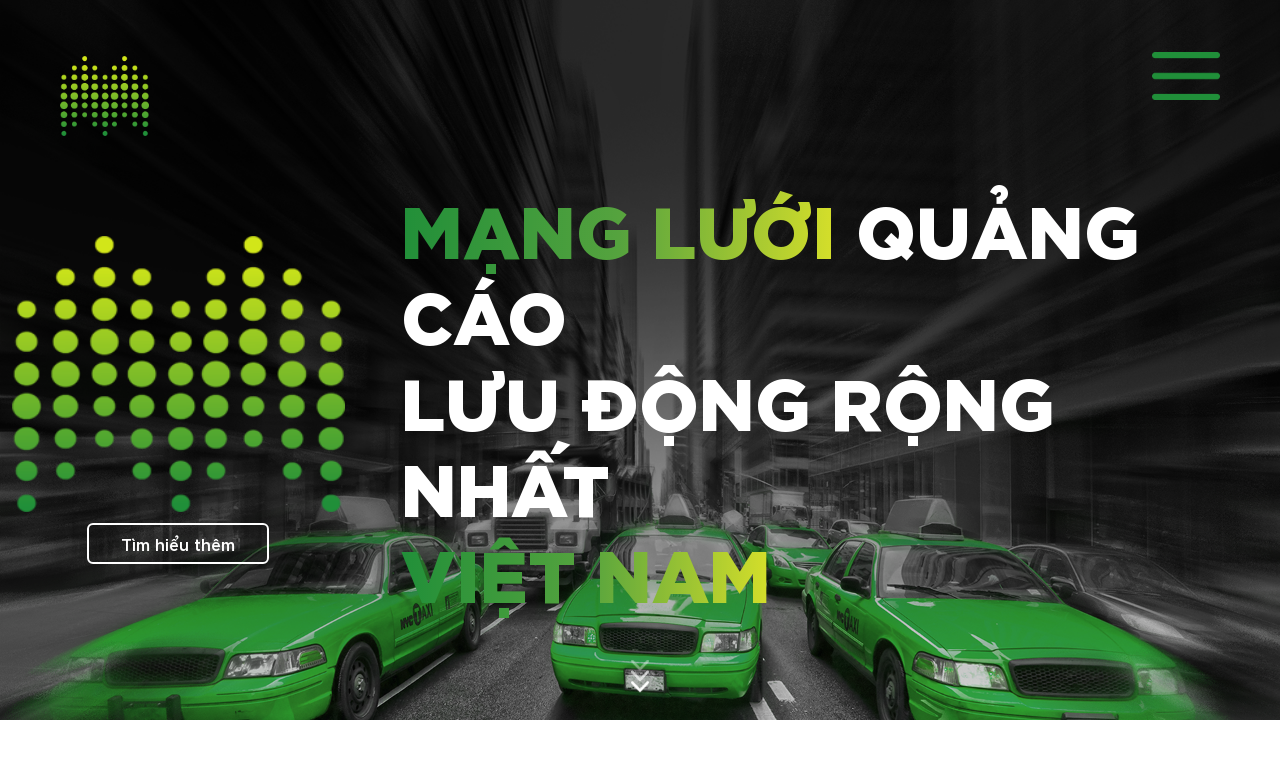

--- FILE ---
content_type: text/html; charset=UTF-8
request_url: https://mailinhmedia.com/encua-xe/
body_size: 14863
content:
<!DOCTYPE html>
<html lang="en">

<head>
    <meta charset="UTF-8">
    <meta http-equiv="X-UA-Compatible" content="IE=edge">
    <meta name="viewport" content="width=device-width, initial-scale=1.0">
    <link rel="stylesheet" href="https://mailinhmedia.com/wp-content/themes/mailinh/assets/css/style.css?ver=1.0.1">
    <link rel="stylesheet" href="https://mailinhmedia.com/wp-content/themes/mailinh/assets/font/gotham/stylesheet.css">
    <link rel="stylesheet" href="https://mailinhmedia.com/wp-content/themes/mailinh/assets/js/swiper/swiper-bundle.min.css">
    <link rel="stylesheet" href="https://mailinhmedia.com/wp-content/themes/mailinh/assets/js/swiper/custom.css?v=1.00">
    <link href='https://unpkg.com/boxicons@2.0.7/css/boxicons.min.css' rel='stylesheet'>
    <link rel="stylesheet" type="text/css" href="https://mailinhmedia.com/wp-content/themes/mailinh/assets/js/fancybox-master/dist/jquery.fancybox.min.css">
    <link rel="stylesheet" href="https://mailinhmedia.com/wp-content/themes/mailinh/style.css?v=1.1.4">
    <meta name='robots' content='index, follow, max-image-preview:large, max-snippet:-1, max-video-preview:-1' />

	<!-- This site is optimized with the Yoast SEO plugin v24.9 - https://yoast.com/wordpress/plugins/seo/ -->
	<title>Mai Linh Media - Mạng lưới quảng cáo lưu động rộng nhất Việt Nam</title>
	<link rel="canonical" href="https://mailinhmedia.com/" />
	<meta property="og:locale" content="vi_VN" />
	<meta property="og:locale:alternate" content="en_US" />
	<meta property="og:type" content="website" />
	<meta property="og:title" content="Mai Linh Media - Mạng lưới quảng cáo lưu động rộng nhất Việt Nam" />
	<meta property="og:url" content="https://mailinhmedia.com/" />
	<meta property="og:site_name" content="Mai Linh Media" />
	<meta name="twitter:card" content="summary_large_image" />
	<script type="application/ld+json" class="yoast-schema-graph">{"@context":"https://schema.org","@graph":[{"@type":"CollectionPage","@id":"https://mailinhmedia.com/","url":"https://mailinhmedia.com/","name":"Mai Linh Media - Mạng lưới quảng cáo lưu động rộng nhất Việt Nam","isPartOf":{"@id":"https://mailinhmedia.com/#website"},"breadcrumb":{"@id":"https://mailinhmedia.com/#breadcrumb"},"inLanguage":"vi"},{"@type":"BreadcrumbList","@id":"https://mailinhmedia.com/#breadcrumb","itemListElement":[{"@type":"ListItem","position":1,"name":"Trang chủ"}]},{"@type":"WebSite","@id":"https://mailinhmedia.com/#website","url":"https://mailinhmedia.com/","name":"Mai Linh Media","description":"Mạng lưới quảng cáo lưu động rộng nhất Việt Nam","potentialAction":[{"@type":"SearchAction","target":{"@type":"EntryPoint","urlTemplate":"https://mailinhmedia.com/?s={search_term_string}"},"query-input":{"@type":"PropertyValueSpecification","valueRequired":true,"valueName":"search_term_string"}}],"inLanguage":"vi"}]}</script>
	<!-- / Yoast SEO plugin. -->


<link rel="alternate" href="https://mailinhmedia.com/" hreflang="vi" />
<link rel="alternate" href="https://mailinhmedia.com/en/" hreflang="en" />
<link rel='dns-prefetch' href='//www.googletagmanager.com' />
<link rel="alternate" type="application/rss+xml" title="Dòng thông tin Mai Linh Media &raquo;" href="https://mailinhmedia.com/feed/" />
<link rel="alternate" type="application/rss+xml" title="Mai Linh Media &raquo; Dòng bình luận" href="https://mailinhmedia.com/comments/feed/" />
<style id='wp-img-auto-sizes-contain-inline-css'>
img:is([sizes=auto i],[sizes^="auto," i]){contain-intrinsic-size:3000px 1500px}
/*# sourceURL=wp-img-auto-sizes-contain-inline-css */
</style>
<style id='wp-emoji-styles-inline-css'>

	img.wp-smiley, img.emoji {
		display: inline !important;
		border: none !important;
		box-shadow: none !important;
		height: 1em !important;
		width: 1em !important;
		margin: 0 0.07em !important;
		vertical-align: -0.1em !important;
		background: none !important;
		padding: 0 !important;
	}
/*# sourceURL=wp-emoji-styles-inline-css */
</style>
<style id='wp-block-library-inline-css'>
:root{--wp-block-synced-color:#7a00df;--wp-block-synced-color--rgb:122,0,223;--wp-bound-block-color:var(--wp-block-synced-color);--wp-editor-canvas-background:#ddd;--wp-admin-theme-color:#007cba;--wp-admin-theme-color--rgb:0,124,186;--wp-admin-theme-color-darker-10:#006ba1;--wp-admin-theme-color-darker-10--rgb:0,107,160.5;--wp-admin-theme-color-darker-20:#005a87;--wp-admin-theme-color-darker-20--rgb:0,90,135;--wp-admin-border-width-focus:2px}@media (min-resolution:192dpi){:root{--wp-admin-border-width-focus:1.5px}}.wp-element-button{cursor:pointer}:root .has-very-light-gray-background-color{background-color:#eee}:root .has-very-dark-gray-background-color{background-color:#313131}:root .has-very-light-gray-color{color:#eee}:root .has-very-dark-gray-color{color:#313131}:root .has-vivid-green-cyan-to-vivid-cyan-blue-gradient-background{background:linear-gradient(135deg,#00d084,#0693e3)}:root .has-purple-crush-gradient-background{background:linear-gradient(135deg,#34e2e4,#4721fb 50%,#ab1dfe)}:root .has-hazy-dawn-gradient-background{background:linear-gradient(135deg,#faaca8,#dad0ec)}:root .has-subdued-olive-gradient-background{background:linear-gradient(135deg,#fafae1,#67a671)}:root .has-atomic-cream-gradient-background{background:linear-gradient(135deg,#fdd79a,#004a59)}:root .has-nightshade-gradient-background{background:linear-gradient(135deg,#330968,#31cdcf)}:root .has-midnight-gradient-background{background:linear-gradient(135deg,#020381,#2874fc)}:root{--wp--preset--font-size--normal:16px;--wp--preset--font-size--huge:42px}.has-regular-font-size{font-size:1em}.has-larger-font-size{font-size:2.625em}.has-normal-font-size{font-size:var(--wp--preset--font-size--normal)}.has-huge-font-size{font-size:var(--wp--preset--font-size--huge)}.has-text-align-center{text-align:center}.has-text-align-left{text-align:left}.has-text-align-right{text-align:right}.has-fit-text{white-space:nowrap!important}#end-resizable-editor-section{display:none}.aligncenter{clear:both}.items-justified-left{justify-content:flex-start}.items-justified-center{justify-content:center}.items-justified-right{justify-content:flex-end}.items-justified-space-between{justify-content:space-between}.screen-reader-text{border:0;clip-path:inset(50%);height:1px;margin:-1px;overflow:hidden;padding:0;position:absolute;width:1px;word-wrap:normal!important}.screen-reader-text:focus{background-color:#ddd;clip-path:none;color:#444;display:block;font-size:1em;height:auto;left:5px;line-height:normal;padding:15px 23px 14px;text-decoration:none;top:5px;width:auto;z-index:100000}html :where(.has-border-color){border-style:solid}html :where([style*=border-top-color]){border-top-style:solid}html :where([style*=border-right-color]){border-right-style:solid}html :where([style*=border-bottom-color]){border-bottom-style:solid}html :where([style*=border-left-color]){border-left-style:solid}html :where([style*=border-width]){border-style:solid}html :where([style*=border-top-width]){border-top-style:solid}html :where([style*=border-right-width]){border-right-style:solid}html :where([style*=border-bottom-width]){border-bottom-style:solid}html :where([style*=border-left-width]){border-left-style:solid}html :where(img[class*=wp-image-]){height:auto;max-width:100%}:where(figure){margin:0 0 1em}html :where(.is-position-sticky){--wp-admin--admin-bar--position-offset:var(--wp-admin--admin-bar--height,0px)}@media screen and (max-width:600px){html :where(.is-position-sticky){--wp-admin--admin-bar--position-offset:0px}}

/*# sourceURL=wp-block-library-inline-css */
</style>
<style id='classic-theme-styles-inline-css'>
/*! This file is auto-generated */
.wp-block-button__link{color:#fff;background-color:#32373c;border-radius:9999px;box-shadow:none;text-decoration:none;padding:calc(.667em + 2px) calc(1.333em + 2px);font-size:1.125em}.wp-block-file__button{background:#32373c;color:#fff;text-decoration:none}
/*# sourceURL=/wp-includes/css/classic-themes.min.css */
</style>

<!-- Đoạn mã Google tag (gtag.js) được thêm bởi Site Kit -->
<!-- Đoạn mã Google Analytics được thêm bởi Site Kit -->
<script src="https://www.googletagmanager.com/gtag/js?id=GT-NB97ZXQH" id="google_gtagjs-js" async></script>
<script id="google_gtagjs-js-after">
window.dataLayer = window.dataLayer || [];function gtag(){dataLayer.push(arguments);}
gtag("set","linker",{"domains":["mailinhmedia.com"]});
gtag("js", new Date());
gtag("set", "developer_id.dZTNiMT", true);
gtag("config", "GT-NB97ZXQH");
 window._googlesitekit = window._googlesitekit || {}; window._googlesitekit.throttledEvents = []; window._googlesitekit.gtagEvent = (name, data) => { var key = JSON.stringify( { name, data } ); if ( !! window._googlesitekit.throttledEvents[ key ] ) { return; } window._googlesitekit.throttledEvents[ key ] = true; setTimeout( () => { delete window._googlesitekit.throttledEvents[ key ]; }, 5 ); gtag( "event", name, { ...data, event_source: "site-kit" } ); }; 
//# sourceURL=google_gtagjs-js-after
</script>
<link rel="https://api.w.org/" href="https://mailinhmedia.com/wp-json/" /><link rel="EditURI" type="application/rsd+xml" title="RSD" href="https://mailinhmedia.com/xmlrpc.php?rsd" />
<meta name="generator" content="WordPress 6.9" />
<meta name="generator" content="Site Kit by Google 1.168.0" /><!-- Google Tag Manager -->
<script>(function(w,d,s,l,i){w[l]=w[l]||[];w[l].push({'gtm.start':
new Date().getTime(),event:'gtm.js'});var f=d.getElementsByTagName(s)[0],
j=d.createElement(s),dl=l!='dataLayer'?'&l='+l:'';j.async=true;j.src=
'https://www.googletagmanager.com/gtm.js?id='+i+dl;f.parentNode.insertBefore(j,f);
})(window,document,'script','dataLayer','GTM-MH79QTSG');</script>
<!-- End Google Tag Manager --><link rel="icon" href="https://mailinhmedia.com/wp-content/uploads/2021/05/cropped-MaiLinh-Media-logo-November-2020-FA-14-32x32.png" sizes="32x32" />
<link rel="icon" href="https://mailinhmedia.com/wp-content/uploads/2021/05/cropped-MaiLinh-Media-logo-November-2020-FA-14-192x192.png" sizes="192x192" />
<link rel="apple-touch-icon" href="https://mailinhmedia.com/wp-content/uploads/2021/05/cropped-MaiLinh-Media-logo-November-2020-FA-14-180x180.png" />
<meta name="msapplication-TileImage" content="https://mailinhmedia.com/wp-content/uploads/2021/05/cropped-MaiLinh-Media-logo-November-2020-FA-14-270x270.png" />
</head>

<body class="font-sans">
    <!-- NAVBAR -->
    <nav class="box-border fixed w-full pt-2 pl-3 pr-3 z-9999">
        <div class="flex flex-row justify-between bg-indigo-600 bg-opacity-0 p-main">
            <a href="https://mailinhmedia.com" alt="Logo Mai Linh" class="cursor-pointer h-14">
                <img src="https://mailinhmedia.com/wp-content/themes/mailinh/assets/img/Home_mobile/1_11_logo.png" alt="" class="h-full pt-2 pb-2 lg:h-24">
            </a>
            <div class="flex items-center justify-center menu-icon">
                <img src="https://mailinhmedia.com/wp-content/themes/mailinh/assets/img/Home_desktop/1_1_menu-icon.png" alt="" class="h-6 cursor-pointer lg:h-12">
            </div>
            <div class="absolute top-0 bottom-0 left-0 right-0 flex flex-col invisible h-screen transition-all duration-300 ease-in transform translate-x-full menu_main bg-primary-color margin-grid">
                <div class="flex items-center justify-between pt-5 pb-5 h-15 lg:p-10 p-main">
                    <a href="https://mailinhmedia.com"><img src="https://mailinhmedia.com/wp-content/themes/mailinh/assets/img/logo_white.png" alt="" class="h-12 cursor-pointer sm:h-20 md:h-20 lg:h-20"></a>
                    <img src="https://mailinhmedia.com/wp-content/themes/mailinh/assets/img/Menu_mobile/2_1_menu-icon-close.png" alt="" class="h-5 cursor-pointer menu-icon-close lg:h-8">
                </div>
                <div class="flex items-start justify-between pl-6 mt-6 lg:pl-64 p-main">
                    <!-- Menu items -->
                    <div class="menu-main-menu-container"><ul id="menu-main-menu" class="flex flex-col gap-y-8 list-decimal"><li id="menu-item-31" class="menu-item menu-item-type-post_type menu-item-object-page menu-item-31"><a href="https://mailinhmedia.com/ve-mai-linh-media/" class="menu-font">Về Mai Linh Media</a></li>
<li id="menu-item-37" class="menu-item menu-item-type-post_type menu-item-object-page menu-item-37"><a href="https://mailinhmedia.com/quang-cao/" class="menu-font">Dịch vụ</a></li>
<li id="menu-item-32" class="menu-item menu-item-type-post_type menu-item-object-page menu-item-32"><a href="https://mailinhmedia.com/du-an/" class="menu-font">Dự án</a></li>
<li id="menu-item-40" class="menu-item menu-item-type-post_type menu-item-object-page menu-item-40"><a href="https://mailinhmedia.com/blog/" class="menu-font">Blog</a></li>
<li id="menu-item-38" class="menu-item menu-item-type-post_type menu-item-object-page menu-item-38"><a href="https://mailinhmedia.com/lien-he/" class="menu-font">Liên hệ</a></li>
</ul></div>                    <!-- End menu items -->
                    <!-- Social -->
                    <div class="flex flex-col items-start">
                        <ul class="text-white">
                            <li><a href="https://www.facebook.com/mailinhmedia" target="_blank"><i class='h-8 text-3xl bx bxl-facebook'></i></a></li>
<!--                            <li><a href="--><!--" target="_blank"><i class='h-8 text-3xl bx bxl-pinterest-alt hidden'></i></a></li>-->
<!--                            <li><a href="--><!--" target="_blank"><i class='h-8 text-3xl bx bxl-instagram-alt hidden'></i></a></li>-->
<!--                            <li><a href="--><!--" target="_blank"><i class='h-8 text-3xl bx bxl-twitter hidden'></i></a></li>-->
<!--                            <li><a href="--><!--" target="_blank"><i class='h-8 text-3xl bx bxl-youtube hidden'></i></a></li>-->
                            <li><a href="https://www.linkedin.com/company/mai-linh-media" target="_blank"><i class='h-8 text-3xl bx bxl-linkedin'></i></a></li>
                        </ul>
                        <ul class="flex flex-col items-center content-center w-full gap-2 mt-2">	<li class="lang-item lang-item-7 lang-item-vi current-lang lang-item-first"><a  lang="vi" hreflang="vi" href="https://mailinhmedia.com/"><img src="[data-uri]" alt="Tiếng Việt" width="16" height="11" style="width: 16px; height: 11px;" /></a></li>
	<li class="lang-item lang-item-10 lang-item-en"><a  lang="en-US" hreflang="en-US" href="https://mailinhmedia.com/en/"><img src="[data-uri]" alt="English" width="16" height="11" style="width: 16px; height: 11px;" /></a></li>
</ul>

                    </div>
                    <!-- End Social -->
                </div>
            </div>
        </div>
    </nav>
    <!-- END NAVBAR -->
<!-- MAXIMIZE THE ADVERTISING -->
<div class="h-screen min-h-screen bg-center bg-cover lg:bg-no-repeat scroll-js" style="background-image: url('https://mailinhmedia.com/wp-content/themes/mailinh/assets/img/Home_desktop/2_5_bg-top.png')">
    <div class="box-border relative z-10 flex flex-col items-center justify-between h-full mx-3">
        <div class="flex flex-col items-center justify-start pt-24 lg:flex-grow lg:flex lg:flex-col lg:justify-center">
            <div class="flex flex-col items-center lg:flex-row">
                <div class="flex flex-col items-center h-32 lg:h-80 gs_reveal gs_reveal_fromLeft">
                    <img src="https://mailinhmedia.com/wp-content/themes/mailinh/assets/img/Home_mobile/1_11_logo.png" alt="logo" class="h-full">
                    <div class="invisible lg:text-left lg:visible lg:mt-5">
                        <a href="https://mailinhmedia.com/wp-content/uploads/2021/06/Pop-up-1.png" data-fancybox="lg:advertising" data-hash="false" class="px-8 py-2 mt-4 text-white border-2 rounded-md btn-white">Tìm hiểu thêm</a>
                    </div>
                </div>
                <h3 class="title-home-information my-3 text-4xl font-extrabold text-white uppercase lg:ml-14 lg:text-7xl gs_reveal gs_reveal_fromRight">
                    <span class="gradient-text">MẠNG LƯỚI</span> QUẢNG CÁO<br>LƯU ĐỘNG RỘNG NHẤT<br><span class="gradient-text">VIỆT NAM</span>                </h3>
            </div>
            <div class="w-full text-center lg:text-left lg:invisible">
                <a href="https://mailinhmedia.com/wp-content/uploads/2021/06/Pop-up-1.png" data-fancybox="sm:advertising" data-hash="false" class="px-8 py-2 mt-4 text-white border-2 rounded-md advertising modal-open btn-white">Tìm hiểu thêm</a>
            </div>
        </div>
        <div class="absolute mb-4 animate-bounce bottom-1">
            <a href="#section-system" class="scoll-to">
                <img src="https://mailinhmedia.com/wp-content/themes/mailinh/assets/img/Home_desktop/1_2_scroll-gray.png" class="h-8 img-responsive">
            </a>
        </div>
    </div>
</div>
<!-- END MAXIMIZE THE ADVERTISING -->
    <!-- COVERAGE -->
    <div id="section-system" class="box-border relative h-screen bg-black scroll-js">
        <video autoplay loop muted playsinline controls="false" class="w-full h-full" id="video_player">
            <source src="https://mailinhmedia.com/wp-content/uploads/2021/05/Mailinh_Viet-1-1.mp4" type="video/mp4">
        </video>
        <div class="absolute flex justify-center mb-2 animate-bounce bottom-1 left-2/4 lg:bottom-2">
            <a href="#mai-linh-media" class="scoll-to">
                <img src="https://mailinhmedia.com/wp-content/themes/mailinh/assets/img/scroll-screen.png" class="h-8 img-responsive">
            </a>
        </div>
    </div>
    <!-- END COVERAGE -->
<!-- MAI LINH MEDIA -->
<div id="mai-linh-media" class="relative flex flex-col h-screen scroll-js">
    <div class="absolute top-0 right-0 h-48 lg:h-72">
        <img src="https://mailinhmedia.com/wp-content/themes/mailinh/assets/img/home-diagonal-line.png" class="h-full bg-right-top bg-no-repeat bg-auto">
    </div>
    <div class="relative z-20 h-full mx-3 pt-52 lg:flex lg:flex-row lg:items-center lg:pt-0 p-main">
        <div class="z-20 flex flex-col items-center lg:w-3/5">
            <div class="gs_reveal gs_reveal_fromLeft">
                <h3 class="text-4xl font-extrabold uppercase text-second-color lg:text-7xl lg:leading-tight">MAI LINH MEDIA                </h3>
                <p class="text-lg lg:text-3xl">được thành lập nhằm tối ưu khai thác quảng cáo các sản phẩm của Hệ Sinh Thái Mai Linh cũng như hỗ trợ khách hàng tốt hơn với dịch vụ tư vấn các giải pháp quảng cáo sáng tạo.</p>
            </div>
            <div class="flex flex-col items-center w-full my-5 gs_reveal gs_reveal_fromRight">
                <a href="https://mailinhmedia.com/wp-content/uploads/2021/04/Pop-up-3.png" data-fancybox="lg:vision" data-hash="false" class="w-4/5 px-5 py-2 mb-2 border-2 rounded-md lg:w-2/5 border-primary-color text-primary-color hover:bg-primary-color hover:text-white">
                    Tầm nhìn - sứ mệnh                </a>
                <a href="https://mailinhmedia.com/wp-content/uploads/2021/04/Pop-up-2.png" data-fancybox="lg:brand" data-hash="false" class="w-4/5 px-5 py-2 border-2 rounded-md brand lg:w-2/5 border-primary-color text-primary-color hover:bg-primary-color hover:text-white">
                    Câu chuyện thương hiệu                </a>
            </div>
        </div>
        <div class="flex justify-center h-20 mai-linh-media-car lg:h-full lg:items-end">
            <div class="flex justify-center lg:items-end lg:h-48">
                <img src="https://mailinhmedia.com/wp-content/themes/mailinh/assets/img/home-car-s3.png" alt="" class="h-full">
            </div>
        </div>
        <div class="absolute flex justify-center mb-2 animate-bounce bottom-1 left-2/4 lg:bottom-2">
            <a href="#home-services" class="scoll-to">
                <img src="https://mailinhmedia.com/wp-content/themes/mailinh/assets/img/scroll-screen.png" class="h-8 img-responsive">
            </a>
        </div>
    </div>
</div>
<!-- END MAI LINH MEDIA -->

<!-- SERVICES -->
<div id="home-services" class="h-screen overflow-hidden scroll-js mb-4">
    <div class="relative flex flex-col items-start justify-start h-screen mx-3 lg:justify-center lg:items-start p-main">
        <div class="pt-20 lg:w-1/2 lg:pt-0 lg:flex lg:flex-col lg:justify-start gs_reveal gs_reveal_fromLeft">
            <svg svg viewBox="0 0 120 25" xmlns="http://www.w3.org/2000/svg">
                <text y="20" height="100%" fill="#fff" stroke="rgba(33, 143, 57, 1)" class="text-2xl font-extrabold uppercase lg:text-xl">Dịch vụ</text>
                <!-- <text x="0" y="15" fill="#fff" stroke="red" class="fill-current">Dịch vụ</text> -->
            </svg>
            <!-- <h3 class="text-6xl font-extrabold leading-tight uppercase text-second-color lg:text-9xl lg:leading-normal">Dịch vụ</h3> -->
            <p class="text-3xl font-extrabold leading-tight uppercase text-second-color lg:text-6xl"> Tăng độ<br>nhận diện                <br> thương hiệu            </p>
        </div>
        <div class="absolute flex items-center justify-center rounded-full circle-service gs_circle gs_circle_first circle-gradient -bottom-0 -right-1 h-96 w-96 lg:top-auto lg:-right-16 lg:transform lg:-bottom-1 lg:right-1 lg:h-180 lg:w-180">
            <p class="absolute w-2/3 text-sm font-light text-white break-words lg:text-2xl lg:w-2/3 lg:transform lg:scale-1">
                Quảng cáo trên xe taxi là hình thức ngày càng ưa chuộng bởi khả năng đưa thương hiệu dọc ngang khắp mọi tuyến phố cũng như bám sát những đối tượng mục tiêu đang hối hả trên đường. Đặc biệt với độ phủ rộng, tần suất xuất hiện cao, không bị giới hạn về không gian, thời gian, thương hiệu có thể tăng tính chủ động trong các chiến lược tiếp cận, quảng bá!            </p>
        </div>
        <div class="absolute z-50 flex justify-center mb-2 animate-bounce bottom-1 left-2/4 lg:bottom-2">
            <a href="#advertising-section" class="scoll-to">
                <img src="https://mailinhmedia.com/wp-content/themes/mailinh/assets/img/scroll-screen.png" class="h-8 img-responsive">
            </a>
        </div>
    </div>
</div>
        <!-- CAR DOOR -->
        <div id="advertising-section" class="relative h-screen overflow-hidden scroll-js">
            <div class="h-screen mx-3 lg:flex lg:items-center">
                <div class="absolute top-0 -right-12 lg:top-auto lg:-right-16">
                    <div class="z-0 flex flex-col items-center justify-center scale-50 circle-door gs_circle circle-gradient h-96 w-96 lg:h-180 lg:w-180">
                        <div>
                            <h3 class="text-2xl font-extrabold text-center text-white lg:text-5xl">4 CÁNH CỬA XE</h3>
                        </div>
                        <div class="flex flex-col items-center w-full mt-4 lg:items-center">
                            <button href="https://mailinhmedia.com/wp-content/uploads/2021/05/4-cua.png" id="car-door-price-0" data-fancybox="home-ads-price-0" class="w-8/12 py-3 my-2 text-white border-4 rounded-md btn-white lg:w-2/5"> Bảng giá</button>
                            <button href="https://mailinhmedia.com/wp-content/uploads/2021/05/coming-soon.png" id="car-door-customer-0" data-fancybox="home-ads-customer-0" class="w-8/12 py-3 my-2 text-white border-4 rounded-md btn-white lg:w-2/5"> Khách hàng</button>
                        </div>
                    </div>
                </div>
                <div class="flex flex-col justify-end h-full lg:justify-center lg:items-start">
                    <div class="z-10 flex items-center justify-start">
                        <div class="flex flex-col items-center justify-center">
                            <!-- <span class="w-3 h-3 my-2 rounded-full bg-second-color border-second-color"></span>
                        <span class="w-3 h-3 my-2 rounded-full bg-second-color border-second-color"></span>
                        <span class="w-3 h-3 my-2 rounded-full bg-second-color border-second-color"></span> -->
                            <!-- Add Pagination -->
                            <div id="swiper-pagination-car-41" class="swiper-pagination-car swiper-pagination-car-first"></div>
                        </div>
                        <div class="flex flex-col items-start flex-grow m-8 space-y-4 swiper-js-container"  data-pagination="#swiper-pagination-car-41" data-swiper="#swiper-41">
                            <div class="swiper-container lg:h-screen" id="swiper-41">
                                <div class="swiper-wrapper">
                                                                            <div class="swiper-slide lg:h-48">
                                            <div class="h-20 car-door-slice lg:h-48">
                                                <img src="https://mailinhmedia.com/wp-content/uploads/2021/05/Asset-26-8-1.png" alt="4 CÁNH CỬA XE" class="h-full">
                                            </div>
                                        </div>
                                                                            <div class="swiper-slide lg:h-48">
                                            <div class="h-20 car-door-slice lg:h-48">
                                                <img src="https://mailinhmedia.com/wp-content/uploads/2021/05/Asset-22-8-1.png" alt="4 CÁNH CỬA XE" class="h-full">
                                            </div>
                                        </div>
                                                                    </div>
                            </div>
                        </div>
                    </div>
                </div>

            </div>
            <div class="absolute z-50 flex justify-center w-full mb-2 animate-bounce bottom-1 lg:bottom-2">
                <a href="#advertising-kinh-xe" class="scoll-to">
                    <img src="https://mailinhmedia.com/wp-content/themes/mailinh/assets/img/scroll-screen.png" class="h-8 img-responsive">
                </a>
            </div>
        </div>
        <!-- END CAR DOOR -->
        <!-- END BODY DOOR -->
            <!-- BODY DOOR -->
        <div id="advertising-kinh-xe" class="relative h-screen overflow-hidden scroll-js">
            <div class="h-screen mx-3 lg:flex lg:items-center">
                <div class="absolute top-0 z-0 -left-8 lg:top-auto lg:right-0 lg:w-full">
                    <div class="flex flex-col items-center justify-center scale-0 circle-body gs_circle circle-gradient h-96 w-96 lg:transform lg:h-180 lg:w-180">
                        <div>
                            <h3 class="text-2xl font-extrabold text-center text-white lg:text-5xl">2 CÁNH CỬA XE</h3>
                        </div>
                        <div class="flex flex-col items-center w-full mt-4 lg:items-center">
                            <button href="https://mailinhmedia.com/wp-content/uploads/2021/05/2-cua.png" id="car-door-price-1" data-fancybox="home-ads-price-1" class="w-8/12 py-3 my-2 text-white border-4 rounded-md btn-white lg:w-2/5">Bảng giá</button>
                            <button href="https://mailinhmedia.com/wp-content/uploads/2021/05/coming-soon.png" id="car-door-customer-1" data-fancybox="home-ads-customer-1" class="w-8/12 py-3 my-2 text-white border-4 rounded-md btn-white lg:w-2/5">Khách hàng</button>
                        </div>
                    </div>
                </div>
                <div class="flex flex-col justify-end w-full h-full lg:justify-center lg:items-end">
                    <div class="z-50 flex flex-row-reverse items-center justify-end">
                        <div class="flex flex-col items-center justify-center">
                            <div class="swiper-pagination-car" id="swiper-pagination-car-79"></div>
                        </div>
                        <div class="flex flex-col items-start flex-grow m-8 space-y-4 swiper-js-container" data-pagination="#swiper-pagination-car-79" data-swiper="#swiper-79">
                            <div class="swiper-container lg:h-screen"  id="swiper-79">
                                <div class="swiper-wrapper ">
                                                                            <div class="swiper-slide lg:h-48">
                                            <div class="h-20 car-door-slice lg:h-48">
                                                <img src="https://mailinhmedia.com/wp-content/uploads/2021/05/Asset-24-8.png" alt="2 CÁNH CỬA XE" class="h-full">
                                            </div>
                                        </div>
                                                                            <div class="swiper-slide lg:h-48">
                                            <div class="h-20 car-door-slice lg:h-48">
                                                <img src="https://mailinhmedia.com/wp-content/uploads/2021/05/Asset-21-8.png" alt="2 CÁNH CỬA XE" class="h-full">
                                            </div>
                                        </div>
                                                                    </div>
                            </div>
                        </div>
                    </div>
                </div>
            </div>
            <div class="absolute z-50 flex justify-center w-full mb-2 animate-bounce bottom-1 lg:bottom-2">
                <a href="#advertising-tran-than-sau-xe" class="scoll-to">
                    <img src="https://mailinhmedia.com/wp-content/themes/mailinh/assets/img/scroll-screen.png" class="h-8 img-responsive">
                </a>
            </div>
        </div>

        <!-- END BODY DOOR -->
            <!-- CAR DOOR -->
        <div id="advertising-tran-than-sau-xe" class="relative h-screen overflow-hidden scroll-js">
            <div class="h-screen mx-3 lg:flex lg:items-center">
                <div class="absolute top-0 -right-12 lg:top-auto lg:-right-16">
                    <div class="z-0 flex flex-col items-center justify-center scale-50 circle-door gs_circle circle-gradient h-96 w-96 lg:h-180 lg:w-180">
                        <div>
                            <h3 class="text-2xl font-extrabold text-center text-white lg:text-5xl">TRÀN THÂN SAU XE</h3>
                        </div>
                        <div class="flex flex-col items-center w-full mt-4 lg:items-center">
                            <button href="https://mailinhmedia.com/wp-content/uploads/2021/05/tran-than-sau-xe.png" id="car-door-price-2" data-fancybox="home-ads-price-2" class="w-8/12 py-3 my-2 text-white border-4 rounded-md btn-white lg:w-2/5"> Bảng giá</button>
                            <button href="https://mailinhmedia.com/wp-content/uploads/2021/05/coming-soon.png" id="car-door-customer-2" data-fancybox="home-ads-customer-2" class="w-8/12 py-3 my-2 text-white border-4 rounded-md btn-white lg:w-2/5"> Khách hàng</button>
                        </div>
                    </div>
                </div>
                <div class="flex flex-col justify-end h-full lg:justify-center lg:items-start">
                    <div class="z-10 flex items-center justify-start">
                        <div class="flex flex-col items-center justify-center">
                            <!-- <span class="w-3 h-3 my-2 rounded-full bg-second-color border-second-color"></span>
                        <span class="w-3 h-3 my-2 rounded-full bg-second-color border-second-color"></span>
                        <span class="w-3 h-3 my-2 rounded-full bg-second-color border-second-color"></span> -->
                            <!-- Add Pagination -->
                            <div id="swiper-pagination-car-170" class="swiper-pagination-car swiper-pagination-car-first"></div>
                        </div>
                        <div class="flex flex-col items-start flex-grow m-8 space-y-4 swiper-js-container"  data-pagination="#swiper-pagination-car-170" data-swiper="#swiper-170">
                            <div class="swiper-container lg:h-screen" id="swiper-170">
                                <div class="swiper-wrapper">
                                                                            <div class="swiper-slide lg:h-48">
                                            <div class="h-20 car-door-slice lg:h-48">
                                                <img src="https://mailinhmedia.com/wp-content/uploads/2021/05/Asset-23-8-1.png" alt="TRÀN THÂN SAU XE" class="h-full">
                                            </div>
                                        </div>
                                                                            <div class="swiper-slide lg:h-48">
                                            <div class="h-20 car-door-slice lg:h-48">
                                                <img src="https://mailinhmedia.com/wp-content/uploads/2021/04/home-car-s3-1.png" alt="TRÀN THÂN SAU XE" class="h-full">
                                            </div>
                                        </div>
                                                                    </div>
                            </div>
                        </div>
                    </div>
                </div>

            </div>
            <div class="absolute z-50 flex justify-center w-full mb-2 animate-bounce bottom-1 lg:bottom-2">
                <a href="#advertising-kinh-hong-xe" class="scoll-to">
                    <img src="https://mailinhmedia.com/wp-content/themes/mailinh/assets/img/scroll-screen.png" class="h-8 img-responsive">
                </a>
            </div>
        </div>
        <!-- END CAR DOOR -->
        <!-- END BODY DOOR -->
            <!-- BODY DOOR -->
        <div id="advertising-kinh-hong-xe" class="relative h-screen overflow-hidden scroll-js">
            <div class="h-screen mx-3 lg:flex lg:items-center">
                <div class="absolute top-0 z-0 -left-8 lg:top-auto lg:right-0 lg:w-full">
                    <div class="flex flex-col items-center justify-center scale-0 circle-body gs_circle circle-gradient h-96 w-96 lg:transform lg:h-180 lg:w-180">
                        <div>
                            <h3 class="text-2xl font-extrabold text-center text-white lg:text-5xl">KÍNH HÔNG XE</h3>
                        </div>
                        <div class="flex flex-col items-center w-full mt-4 lg:items-center">
                            <button href="https://mailinhmedia.com/wp-content/uploads/2021/05/kinh-hong-xe.png" id="car-door-price-3" data-fancybox="home-ads-price-3" class="w-8/12 py-3 my-2 text-white border-4 rounded-md btn-white lg:w-2/5">Bảng giá</button>
                            <button href="https://mailinhmedia.com/wp-content/uploads/2021/05/coming-soon.png" id="car-door-customer-3" data-fancybox="home-ads-customer-3" class="w-8/12 py-3 my-2 text-white border-4 rounded-md btn-white lg:w-2/5">Khách hàng</button>
                        </div>
                    </div>
                </div>
                <div class="flex flex-col justify-end w-full h-full lg:justify-center lg:items-end">
                    <div class="z-50 flex flex-row-reverse items-center justify-end">
                        <div class="flex flex-col items-center justify-center">
                            <div class="swiper-pagination-car" id="swiper-pagination-car-173"></div>
                        </div>
                        <div class="flex flex-col items-start flex-grow m-8 space-y-4 swiper-js-container" data-pagination="#swiper-pagination-car-173" data-swiper="#swiper-173">
                            <div class="swiper-container lg:h-screen"  id="swiper-173">
                                <div class="swiper-wrapper ">
                                                                            <div class="swiper-slide lg:h-48">
                                            <div class="h-20 car-door-slice lg:h-48">
                                                <img src="https://mailinhmedia.com/wp-content/uploads/2021/05/Asset-34-8.png" alt="KÍNH HÔNG XE" class="h-full">
                                            </div>
                                        </div>
                                                                            <div class="swiper-slide lg:h-48">
                                            <div class="h-20 car-door-slice lg:h-48">
                                                <img src="https://mailinhmedia.com/wp-content/uploads/2021/05/Asset-33-8.png" alt="KÍNH HÔNG XE" class="h-full">
                                            </div>
                                        </div>
                                                                            <div class="swiper-slide lg:h-48">
                                            <div class="h-20 car-door-slice lg:h-48">
                                                <img src="https://mailinhmedia.com/wp-content/uploads/2021/05/Asset-32-8.png" alt="KÍNH HÔNG XE" class="h-full">
                                            </div>
                                        </div>
                                                                    </div>
                            </div>
                        </div>
                    </div>
                </div>
            </div>
            <div class="absolute z-50 flex justify-center w-full mb-2 animate-bounce bottom-1 lg:bottom-2">
                <a href="#advertising-phan-duoi-xe" class="scoll-to">
                    <img src="https://mailinhmedia.com/wp-content/themes/mailinh/assets/img/scroll-screen.png" class="h-8 img-responsive">
                </a>
            </div>
        </div>

        <!-- END BODY DOOR -->
            <!-- CAR DOOR -->
        <div id="advertising-phan-duoi-xe" class="relative h-screen overflow-hidden scroll-js">
            <div class="h-screen mx-3 lg:flex lg:items-center">
                <div class="absolute top-0 -right-12 lg:top-auto lg:-right-16">
                    <div class="z-0 flex flex-col items-center justify-center scale-50 circle-door gs_circle circle-gradient h-96 w-96 lg:h-180 lg:w-180">
                        <div>
                            <h3 class="text-2xl font-extrabold text-center text-white lg:text-5xl">PHẦN ĐUÔI XE</h3>
                        </div>
                        <div class="flex flex-col items-center w-full mt-4 lg:items-center">
                            <button href="https://mailinhmedia.com/wp-content/uploads/2021/05/kinh-duoi-xe-1.png" id="car-door-price-4" data-fancybox="home-ads-price-4" class="w-8/12 py-3 my-2 text-white border-4 rounded-md btn-white lg:w-2/5"> Bảng giá</button>
                            <button href="https://mailinhmedia.com/wp-content/uploads/2021/05/coming-soon.png" id="car-door-customer-4" data-fancybox="home-ads-customer-4" class="w-8/12 py-3 my-2 text-white border-4 rounded-md btn-white lg:w-2/5"> Khách hàng</button>
                        </div>
                    </div>
                </div>
                <div class="flex flex-col justify-end h-full lg:justify-center lg:items-start">
                    <div class="z-10 flex items-center justify-start">
                        <div class="flex flex-col items-center justify-center">
                            <!-- <span class="w-3 h-3 my-2 rounded-full bg-second-color border-second-color"></span>
                        <span class="w-3 h-3 my-2 rounded-full bg-second-color border-second-color"></span>
                        <span class="w-3 h-3 my-2 rounded-full bg-second-color border-second-color"></span> -->
                            <!-- Add Pagination -->
                            <div id="swiper-pagination-car-176" class="swiper-pagination-car swiper-pagination-car-first"></div>
                        </div>
                        <div class="flex flex-col items-start flex-grow m-8 space-y-4 swiper-js-container"  data-pagination="#swiper-pagination-car-176" data-swiper="#swiper-176">
                            <div class="swiper-container lg:h-screen" id="swiper-176">
                                <div class="swiper-wrapper">
                                                                            <div class="swiper-slide lg:h-48">
                                            <div class="h-20 car-door-slice lg:h-48">
                                                <img src="https://mailinhmedia.com/wp-content/uploads/2021/05/duoi-xe-tren-2.png" alt="PHẦN ĐUÔI XE" class="h-full">
                                            </div>
                                        </div>
                                                                            <div class="swiper-slide lg:h-48">
                                            <div class="h-20 car-door-slice lg:h-48">
                                                <img src="https://mailinhmedia.com/wp-content/uploads/2021/05/duoi-xe-duoi-2.png" alt="PHẦN ĐUÔI XE" class="h-full">
                                            </div>
                                        </div>
                                                                    </div>
                            </div>
                        </div>
                    </div>
                </div>

            </div>
            <div class="absolute z-50 flex justify-center w-full mb-2 animate-bounce bottom-1 lg:bottom-2">
                <a href="#home-services-communication" class="scoll-to">
                    <img src="https://mailinhmedia.com/wp-content/themes/mailinh/assets/img/scroll-screen.png" class="h-8 img-responsive">
                </a>
            </div>
        </div>
        <!-- END CAR DOOR -->
        <!-- END BODY DOOR -->
    <!-- SERVICES -->
<div id="home-services-communication" class="relative h-screen overflow-hidden bg-cover scroll-js bg-position-center" style="background-image: url('https://mailinhmedia.com/wp-content/themes/mailinh/assets/img/Home_desktop/1_9_bg.png')">
    <div class="relative h-screen mx-3">
        <div class="flex flex-col items-center justify-center lg:h-full lg:w-full p-main">
            <!-- 1 -->
            <div class="flex flex-col items-center lg:w-full lg:flex-row lg:justify-end lg:items-end lg:h-2/5">
                <div class="lg:flex lg:flex-col lg:items-end">
                    <div class="h-32 pt-0 my-1 lg:pt-10 lg:my-5 lg:h-40 gs_reveal gs_reveal_fromLeft">
                        <img src="https://mailinhmedia.com/wp-content/uploads/2021/05/text-dich-vu.png" alt="" class="h-full">
                    </div>
                    <p class="text-3xl font-extrabold text-white uppercase gs_reveal"> Truyền thông tích hợp đa kênh</p>
                </div>
            </div>
            <!-- 1 -->
            <div class="w-full p-1 text-white lg:w-full lg:flex lg:flex-row lg:h-3/5 lg:p-5">
                <div class="flex flex-row items-center lg:w-1/2">
                    <div class="relative flex flex-row w-full lg:flex-grow lg:items-start lg:w-full lg:h-full">
                        <div class="w-full swiper-container swiper-service">
                            <div class="w-full swiper-wrapper">
                                
                                                                    <div class="swiper-slide">
                                        <div class="w-full lg:flex-auto lg:flex lg:flex-col lg:items-center">
                                            <h3 class="max-w-md my-5 text-2xl leading-relaxed text-center uppercase lg:max-w-xl gradient-text lg:text-5xl lg:leading-tight lg:my-0">
                                                360 ĐỘ TRUYỀN THÔNG                                            </h3>
                                            <p class="text-sm font-light lg:w-3/4 lg:py-5">
                                                <p>Mai Linh Media cung cấp nền tảng truyền thông giàu tính trải nghiệm &#8211; nơi các giải pháp sáng tạo thỏa sức phát huy để mang đến những chiến dịch truyền thông tích hợp hiệu quả, giàu tính tương tác và kết nối trực tiếp với khách hàng ở cấp độ cá nhân!</p>
<p>Chúng tôi tư vấn và cung cấp giải pháp tối ưu giúp kết nối các hoạt động online, offline thành những trải nghiệm xuyên suốt kéo dài từ giai đoạn thu hút, tương tác đến chuyển đổi, thậm chí xa hơn. Do đó, bên cạnh việc xây dựng nhận diện, thương hiệu còn có thể ứng dụng mạng lưới quảng cáo lưu động này để tương tác, điều hướng khách hàng lên online hay thu thập thông tin cho các hoạt động digital, remarketing.</p>
                                            </p>
                                        </div>
                                    </div>
                                
                            </div>
                        </div>
                        <div class="absolute right-0 z-10 lg:h-14 top-1/2 swiper-service-next lg:top-0">
                            <img src="https://mailinhmedia.com/wp-content/themes/mailinh/assets/img/Home_desktop/1_9_scroll-right.png" alt="" class="w-8 lg:w-20 lg:h-full">
                        </div>
                    </div>

                </div>
                <!-- btn PC -->
                <div class="hidden w-full text-white lg:flex lg:flex-row lg:items-center lg:justify-center lg:w-1/2 ">
                    <div class="lg:flex lg:flex-col lg:w-full lg:items-center gs_reveal">
                        <button href="https://mailinhmedia.com/wp-content/uploads/2021/04/360-truyen-thong.png" data-fancybox="lg:mailinh_home_comunication_price" data-hash="false" class="block w-3/5 btn btn-white lg:w-2/5">Bảng giá</button>
                        <button href="https://mailinhmedia.com/wp-content/uploads/2021/04/360-truyen-thong.png" data-fancybox="lg:mailinh_home_comunication_customer" data-hash="false" class="block w-3/5 btn btn-white lg:w-2/5">Khách hàng</button>
                    </div>
                </div>
            </div>
            <!-- btn mobile -->
            <div class="flex flex-col items-center w-full text-white lg:hidden">
                <button href="https://mailinhmedia.com/wp-content/uploads/2021/04/360-truyen-thong.png" data-fancybox="sm:mailinh_home_comunication_price" data-hash="false" class="w-3/5 btn btn-white">Bảng giá</button>
                <button href="https://mailinhmedia.com/wp-content/uploads/2021/04/360-truyen-thong.png" data-fancybox="sm:mailinh_home_comunication_customer" data-hash="false" class="w-3/5 btn btn-white">Khách hàng</button>
            </div>
        </div>
    </div>
    <div class="absolute z-50 flex justify-center w-full mb-2 animate-bounce bottom-1 lg:bottom-2">
        <a href="#home-why" class="scoll-to">
            <img src="https://mailinhmedia.com/wp-content/themes/mailinh/assets/img/scroll-screen.png" class="h-8 img-responsive">
        </a>
    </div>
</div>
<!-- END SERVICES -->

<!-- WHY -->
<div id="home-why" class="relative h-screen overflow-hidden scroll-js">
    <div class="relative z-20 flex flex-col h-screen mx-3">
        <div class="flex flex-col items-center pt-20 gs_reveal">
            <div class="h-12 lg:h-20 ">
                <img src="https://mailinhmedia.com/wp-content/uploads/2021/05/tai-sao-chon-1.png" alt="MAI LINH MEDIA" class="h-full">
            </div>
            <p class="text-3xl font-extrabold gradient-text lg:text-5xl">MAI LINH MEDIA</p>
        </div>
        <div class="flex flex-col items-center flex-grow py-10 duration gs_circle lg:pb-16">
            <div class="flex flex-row justify-between flex-grow w-full lg:justify-around">
                <div class="flex flex-wrap items-center self-start justify-center scale-50 gs_circle_why circle-gradient h-28 w-28 lg:h-40 lg:w-40 lg:self-center">
                    <p class="pb-0 px-2 text-sm text-center text-white lg:text-xl"> Lưu động</p>
                </div>
                <div class="flex flex-wrap items-center self-end justify-center scale-50 circle-gradient h-28 w-28 lg:h-40 lg:w-40 lg:self-start">
                    <p class="pb-0 px-2 text-sm text-center text-white lg:text-xl"> Truyền thông tích hợp</p>
                </div>
                <div class="flex flex-wrap items-center self-start justify-center circle-gradient h-28 w-28 lg:h-40 lg:w-40 lg:self-center">
                    <p class="pb-0 px-2 text-sm text-center text-white lg:text-xl"> Hệ sinh thái tập đoàn Mai Linh</p>
                </div>
            </div>
            <div class="flex flex-row justify-between flex-grow w-full lg:w-3/5 lg:justify-around">
                <div class="flex flex-wrap items-center self-start justify-center circle-gradient h-28 w-28 lg:h-40 lg:w-40">
                    <p class="pb-0 px-2 text-sm text-center text-white lg:text-xl"> Tối ưu chi phí</p>
                </div>
                <div class="flex flex-wrap items-center self-end justify-center circle-gradient h-28 w-28 lg:h-40 lg:w-40">
                    <p class="pb-0 px-2 text-sm text-center text-white lg:text-xl"> 63 tỉnh thành và 4 huyện đảo</p>
                </div>
                <div class="flex flex-wrap items-center self-start justify-center circle-gradient h-28 w-28 lg:h-40 lg:w-40">
                    <p class="pb-0 px-2 text-sm text-center text-white lg:text-xl"> Sở hữu hệ thống taxi</p>
                </div>
            </div>
        </div>
        <div class="absolute z-50 flex justify-center w-full mb-2 animate-bounce bottom-1 lg:bottom-2">
            <a href="#home-competitive" class="scoll-to">
                <img src="https://mailinhmedia.com/wp-content/themes/mailinh/assets/img/scroll-screen.png" class="h-8 img-responsive">
            </a>
        </div>
    </div>
</div>
<!-- END WHY -->

<!-- COMPETITIVE ADVANTAGE -->
<div id="home-competitive" class="h-screen overflow-hidden bg-black opacity-0 background-opacity"">
    <div class="relative flex flex-col justify-center h-screen mx-3 align-center lg:justify-start">
        <div class="flex items-center justify-center lg:h-152">
            <img src="https://mailinhmedia.com/wp-content/themes/mailinh/assets/img/logo-MaiLinh-Mediacom.png" alt="" class="h-auto lg:h-full">
        </div>
        <div class="flex items-center justify-center gs_reveal">
            <button href="https://mailinhmedia.com/wp-content/uploads/2021/06/Pop-up-4-scaled.jpg" data-fancybox="sm:mailinh_home_competitive_advantage" data-hash="false" type="button" id="competitive-advantge" class="px-10 btn btn-green"> Lợi thế cạnh tranh</button>
        </div>
        <div class="absolute z-50 flex justify-center w-full mb-2 animate-bounce bottom-1 lg:bottom-2">
            <a href="#home-design" class="scoll-to">
                <img src="https://mailinhmedia.com/wp-content/themes/mailinh/assets/img/scroll-screen.png" class="h-8 img-responsive">
            </a>
        </div>
    </div>
</div>
<!-- END COMPETITIVE ADVANTAGE -->

<!-- DESIGN -->
<div id="home-design" class="relative h-screen overflow-x-hidden bg-black">
    <div class="relative h-screen mx-3">
        <div class="relative z-50 flex flex-col items-center justify-center h-full space-y-4">
            <div class="h-32 lg:h-48">
                <img src="https://mailinhmedia.com/wp-content/themes/mailinh/assets/img/advertisement_on_taxi.png" alt="" class="h-full">
            </div>
            <h3 class="text-5xl font-extrabold leading-tight text-center uppercase text-second-color lg:w-180 lg:text-6xl lg:leading-snug lg:py-6 gs_reveal">
                Thiết kế theo ý tưởng khách hàng</h3>
            <div class="flex flex-col items-center w-full">
                <button href="https://mailinhmedia.com/wp-content/uploads/2021/05/coming-soon.png" data-fancybox="sm:mailinh_home_design_more" data-hash="false" id="idea-customer" class="w-4/5 btn btn-white bg-black lg:w-56"> Tìm hiểu thêm</button>
                <button href="https://mailinhmedia.com/wp-content/uploads/2021/05/coming-soon.png" data-fancybox="sm:mailinh_home_design_reference" data-hash="false" id="idea-refer" class="w-4/5 btn bg-black btn-white lg:w-56"> Thiết kế tham khảo</button>
            </div>
        </div>
        <div class="absolute z-20 flex justify-center w-full mb-2 animate-bounce bottom-1 lg:bottom-2">
            <a href="#home-client" class="scoll-to">
                <img src="https://mailinhmedia.com/wp-content/themes/mailinh/assets/img/scroll-screen.png" class="h-8 img-responsive">
            </a>
        </div>
    </div>
</div>
<!-- END DESIGN -->

<!-- CLIENT -->
<div id="home-client" class="relative h-screen bg-black ">
    <div class="absolute z-10 w-full effect-client -top-40 h-52 lg:-top-96 lg:h-152">
        <img src="https://mailinhmedia.com/wp-content/themes/mailinh/assets/img/effect.png" class="h-full">
    </div>
    <div class="relative z-20 flex items-center justify-center h-screen mx-3">
        <!-- PC -->
        <h3 class="hidden font-extrabold leading-tight text-center uppercase text-second-color text-7xl lg:block gs_reveal">
            Khách hàng của <br>Mai Linh Media</h3>
        <!-- Mobile -->
        <h3 class="text-5xl font-extrabold leading-tight text-center uppercase text-second-color lg:hidden">
            Khách hàng <br> của <br>Mai Linh <br>Media</h3>
        <div class="absolute z-50 flex justify-center w-full mb-2 animate-bounce bottom-1 lg:bottom-2">
            <a href="#home-client-brand" class="scoll-to">
                <img src="https://mailinhmedia.com/wp-content/themes/mailinh/assets/img/scroll-screen.png" class="h-8 img-responsive">
            </a>
        </div>
    </div>
</div>
<!-- END CLIENT -->

<!-- CLIENT BRAND -->

<div id="home-client-brand" class="relative h-screen overflow-hidden">
    <div class="relative flex flex-row items-center h-screen mx-3 p-main">
        <div class="z-10 flex flex-row justify-center flex-grow w-full lg:flex-col">
            <div class="w-full swiper-container swiper-client">
                <div class="w-full swiper-wrapper">
                                                    <div class="swiper-slide">
                                    <div class="flex group-client-item lg:block">
                                        <div class="flex flex-col items-center w-1/2 lg:flex-row lg:justify-around lg:w-full">
                                                                                <div class="client-brand">
                                            <img width="1006" height="214" src="https://mailinhmedia.com/wp-content/uploads/2021/05/logo-VPBank.png" class="attachment-post-thumbnail size-post-thumbnail wp-post-image" alt="" decoding="async" fetchpriority="high" srcset="https://mailinhmedia.com/wp-content/uploads/2021/05/logo-VPBank.png 1006w, https://mailinhmedia.com/wp-content/uploads/2021/05/logo-VPBank-300x64.png 300w, https://mailinhmedia.com/wp-content/uploads/2021/05/logo-VPBank-768x163.png 768w" sizes="(max-width: 1006px) 100vw, 1006px" />                                        </div>
                                                                                                                <div class="client-brand">
                                            <img width="332" height="94" src="https://mailinhmedia.com/wp-content/uploads/2021/05/logo-vnpt.png" class="attachment-post-thumbnail size-post-thumbnail wp-post-image" alt="" decoding="async" srcset="https://mailinhmedia.com/wp-content/uploads/2021/05/logo-vnpt.png 332w, https://mailinhmedia.com/wp-content/uploads/2021/05/logo-vnpt-300x85.png 300w" sizes="(max-width: 332px) 100vw, 332px" />                                        </div>
                                                                                                                <div class="client-brand">
                                            <img width="1200" height="147" src="https://mailinhmedia.com/wp-content/uploads/2021/05/logo-VietnamAirline-1200x147.png" class="attachment-post-thumbnail size-post-thumbnail wp-post-image" alt="" decoding="async" srcset="https://mailinhmedia.com/wp-content/uploads/2021/05/logo-VietnamAirline-1200x147.png 1200w, https://mailinhmedia.com/wp-content/uploads/2021/05/logo-VietnamAirline-300x37.png 300w, https://mailinhmedia.com/wp-content/uploads/2021/05/logo-VietnamAirline-1024x125.png 1024w, https://mailinhmedia.com/wp-content/uploads/2021/05/logo-VietnamAirline-768x94.png 768w, https://mailinhmedia.com/wp-content/uploads/2021/05/logo-VietnamAirline.png 1510w" sizes="(max-width: 1200px) 100vw, 1200px" />                                        </div>
                                                                                                                <div class="client-brand">
                                            <img width="362" height="124" src="https://mailinhmedia.com/wp-content/uploads/2021/05/logo-Vietcombank.png" class="attachment-post-thumbnail size-post-thumbnail wp-post-image" alt="" decoding="async" srcset="https://mailinhmedia.com/wp-content/uploads/2021/05/logo-Vietcombank.png 362w, https://mailinhmedia.com/wp-content/uploads/2021/05/logo-Vietcombank-300x103.png 300w" sizes="(max-width: 362px) 100vw, 362px" />                                        </div>
                                                                                                                <div class="client-brand">
                                            <img width="364" height="348" src="https://mailinhmedia.com/wp-content/uploads/2021/05/logo-Sabeco-logo.png" class="attachment-post-thumbnail size-post-thumbnail wp-post-image" alt="" decoding="async" srcset="https://mailinhmedia.com/wp-content/uploads/2021/05/logo-Sabeco-logo.png 364w, https://mailinhmedia.com/wp-content/uploads/2021/05/logo-Sabeco-logo-300x287.png 300w" sizes="(max-width: 364px) 100vw, 364px" />                                        </div>
                                                                                </div>
                                        <div class="flex flex-col items-center w-1/2 lg:flex-row lg:justify-around lg:w-full">
                                                                                                                <div class="client-brand">
                                            <img width="1200" height="366" src="https://mailinhmedia.com/wp-content/uploads/2021/05/logo-Canifa-1200x366.png" class="attachment-post-thumbnail size-post-thumbnail wp-post-image" alt="" decoding="async" srcset="https://mailinhmedia.com/wp-content/uploads/2021/05/logo-Canifa-1200x366.png 1200w, https://mailinhmedia.com/wp-content/uploads/2021/05/logo-Canifa-300x91.png 300w, https://mailinhmedia.com/wp-content/uploads/2021/05/logo-Canifa-1024x312.png 1024w, https://mailinhmedia.com/wp-content/uploads/2021/05/logo-Canifa-768x234.png 768w, https://mailinhmedia.com/wp-content/uploads/2021/05/logo-Canifa.png 1312w" sizes="(max-width: 1200px) 100vw, 1200px" />                                        </div>
                                                                                                                <div class="client-brand">
                                            <img width="1200" height="737" src="https://mailinhmedia.com/wp-content/uploads/2021/05/logo-Bitis.png" class="attachment-post-thumbnail size-post-thumbnail wp-post-image" alt="logo-Bitis" decoding="async" srcset="https://mailinhmedia.com/wp-content/uploads/2021/05/logo-Bitis.png 1200w, https://mailinhmedia.com/wp-content/uploads/2021/05/logo-Bitis-300x184.png 300w, https://mailinhmedia.com/wp-content/uploads/2021/05/logo-Bitis-1024x629.png 1024w, https://mailinhmedia.com/wp-content/uploads/2021/05/logo-Bitis-768x472.png 768w" sizes="(max-width: 1200px) 100vw, 1200px" />                                        </div>
                                                                                                                <div class="client-brand">
                                            <img width="376" height="95" src="https://mailinhmedia.com/wp-content/uploads/2021/04/logo-THACO.png" class="attachment-post-thumbnail size-post-thumbnail wp-post-image" alt="" decoding="async" srcset="https://mailinhmedia.com/wp-content/uploads/2021/04/logo-THACO.png 376w, https://mailinhmedia.com/wp-content/uploads/2021/04/logo-THACO-300x76.png 300w" sizes="(max-width: 376px) 100vw, 376px" />                                        </div>
                                                                                                                <div class="client-brand">
                                            <img width="1200" height="711" src="https://mailinhmedia.com/wp-content/uploads/2021/04/logo-Nike-1200x711.png" class="attachment-post-thumbnail size-post-thumbnail wp-post-image" alt="" decoding="async" srcset="https://mailinhmedia.com/wp-content/uploads/2021/04/logo-Nike-1200x711.png 1200w, https://mailinhmedia.com/wp-content/uploads/2021/04/logo-Nike-300x178.png 300w, https://mailinhmedia.com/wp-content/uploads/2021/04/logo-Nike-1024x607.png 1024w, https://mailinhmedia.com/wp-content/uploads/2021/04/logo-Nike-768x455.png 768w, https://mailinhmedia.com/wp-content/uploads/2021/04/logo-Nike-1536x911.png 1536w, https://mailinhmedia.com/wp-content/uploads/2021/04/logo-Nike-2048x1214.png 2048w, https://mailinhmedia.com/wp-content/uploads/2021/04/logo-Nike-1980x1174.png 1980w" sizes="(max-width: 1200px) 100vw, 1200px" />                                        </div>
                                                                                                                <div class="client-brand">
                                            <img width="1200" height="963" src="https://mailinhmedia.com/wp-content/uploads/2021/04/logo-Honda-1200x963.png" class="attachment-post-thumbnail size-post-thumbnail wp-post-image" alt="" decoding="async" srcset="https://mailinhmedia.com/wp-content/uploads/2021/04/logo-Honda-1200x963.png 1200w, https://mailinhmedia.com/wp-content/uploads/2021/04/logo-Honda-300x241.png 300w, https://mailinhmedia.com/wp-content/uploads/2021/04/logo-Honda-1024x822.png 1024w, https://mailinhmedia.com/wp-content/uploads/2021/04/logo-Honda-768x617.png 768w, https://mailinhmedia.com/wp-content/uploads/2021/04/logo-Honda-1536x1233.png 1536w, https://mailinhmedia.com/wp-content/uploads/2021/04/logo-Honda-1980x1590.png 1980w, https://mailinhmedia.com/wp-content/uploads/2021/04/logo-Honda.png 1999w" sizes="(max-width: 1200px) 100vw, 1200px" />                                        </div>
                                                                        </div></div></div>                                        </div>
                                        <!--swiper-wrapper-->
                                    </div>
                                    <div class="absolute left-0 z-10 h-8 top-1/2 lg:top-auto swiper-client-prev">
                                        <img src="https://mailinhmedia.com/wp-content/themes/mailinh/assets/img/Home_desktop/1_9_scroll-right.png" alt="" class="h-full transform rotate-180">
                                    </div>
                                    <div class="absolute right-0 z-10 h-8 top-1/2 lg:top-auto swiper-client-next">
                                        <img src="https://mailinhmedia.com/wp-content/themes/mailinh/assets/img/Home_desktop/1_9_scroll-right.png" alt="" class="h-full">
                                    </div>
                                </div>
                                <div class="absolute z-50 flex justify-center w-full mb-2 animate-bounce bottom-1 lg:bottom-2">
                                    <a href="#home-blog" class="scoll-to">
                                        <img src="https://mailinhmedia.com/wp-content/themes/mailinh/assets/img/scroll-screen.png" class="h-8 img-responsive">
                                    </a>
                                </div>
                </div>
            </div>
            <!-- END CLIENT BRAND -->

            <!-- BLOG -->
            <div id="home-blog" class="relative h-screen">
                <div class="absolute w-full effect-blog -top-40 h-52 lg:-top-96 lg:h-152">
                    <img src="https://mailinhmedia.com/wp-content/themes/mailinh/assets/img/effect.png" class="h-full">
                </div>
                <div class="flex flex-col items-center justify-center h-screen mx-3 gs_reveal">
                    <h3 class="z-10 text-5xl font-extrabold leading-snug text-second-color">Blog</h3>
                    <div>
                        <a href="https://mailinhmedia.com/blog" class="flex px-4 btn btn-green gs_reveal"> Tất cả bài viết</a>
                    </div>
                    <div class="flex flex-row items-center w-full max-w-full space-y-2">
                        <div class="relative flex flex-row justify-center w-full overflow-hidden lg:flex-auto lg:w-4/5 lg:max-w-4/5">
                            <div class="w-8/12 swiper-container swiper-blog lg:w-3/5">
                                <div class="w-full swiper-wrapper">
                                                                                <div class="swiper-slide">
                                                <div class="flex-grow w-full">
                                                    <div class="relative w-full h-64 bg-no-repeat bg-cover" style="background-image: url('https://mailinhmedia.com/wp-content/uploads/2021/12/1.png')">
                                                        <div class="absolute top-0 left-0 right-0 h-full bg-primary-color bg-opacity-30 opacity-70"></div>
                                                        <h3 class="absolute text-3xl font-bold leading-tight text-white uppercase bottom-2 left-2">Mai Linh Media Tiếp Tục Là Nhà Tài Trợ Vàng Cho OOH Award 2021</h3>
                                                    </div>
                                                    <p class="text-primary-color"></p>
                                                    <div class="flex justify-center w-full mt-5">
                                                        <a href="https://mailinhmedia.com/mai-linh-media-tiep-tuc-la-nha-tai-tro-vang-cho-ooh-award-2021/" class="hidden px-10 btn btn-green lg:block"> Xem thêm</a>
                                                    </div>
                                                </div>
                                            </div>
                                                                                <div class="swiper-slide">
                                                <div class="flex-grow w-full">
                                                    <div class="relative w-full h-64 bg-no-repeat bg-cover" style="background-image: url('https://mailinhmedia.com/wp-content/uploads/2021/12/IMC-la-gi-dau-la-nhung-loi-ich-va-kho-khan-khi-trien-khai-IMC-1.jpg')">
                                                        <div class="absolute top-0 left-0 right-0 h-full bg-primary-color bg-opacity-30 opacity-70"></div>
                                                        <h3 class="absolute text-3xl font-bold leading-tight text-white uppercase bottom-2 left-2">IMC là gì? Đâu là những lợi ích và khó khăn khi triển khai IMC?</h3>
                                                    </div>
                                                    <p class="text-primary-color"></p>
                                                    <div class="flex justify-center w-full mt-5">
                                                        <a href="https://mailinhmedia.com/imc-la-gi-nhung-loi-ich-va-kho-khan-khi-trien-khai-imc/" class="hidden px-10 btn btn-green lg:block"> Xem thêm</a>
                                                    </div>
                                                </div>
                                            </div>
                                                                                <div class="swiper-slide">
                                                <div class="flex-grow w-full">
                                                    <div class="relative w-full h-64 bg-no-repeat bg-cover" style="background-image: url('https://mailinhmedia.com/wp-content/uploads/2021/12/2.png')">
                                                        <div class="absolute top-0 left-0 right-0 h-full bg-primary-color bg-opacity-30 opacity-70"></div>
                                                        <h3 class="absolute text-3xl font-bold leading-tight text-white uppercase bottom-2 left-2">Đâu Là Cách Quảng Cáo OOH Tối Ưu Trong Thời Đại Kỹ Thuật Số?</h3>
                                                    </div>
                                                    <p class="text-primary-color"></p>
                                                    <div class="flex justify-center w-full mt-5">
                                                        <a href="https://mailinhmedia.com/cach-quang-cao-ooh-toi-uu-trong-thoi-dai-ky-thuat-so/" class="hidden px-10 btn btn-green lg:block"> Xem thêm</a>
                                                    </div>
                                                </div>
                                            </div>
                                                                                <div class="swiper-slide">
                                                <div class="flex-grow w-full">
                                                    <div class="relative w-full h-64 bg-no-repeat bg-cover" style="background-image: url('https://mailinhmedia.com/wp-content/uploads/2021/09/cach-quang-ba-thuong-hieu-toi-uu-theo-tung-ngan-sach-thumb.jpg')">
                                                        <div class="absolute top-0 left-0 right-0 h-full bg-primary-color bg-opacity-30 opacity-70"></div>
                                                        <h3 class="absolute text-3xl font-bold leading-tight text-white uppercase bottom-2 left-2">Cách Quảng Bá Thương Hiệu Tối Ưu Theo Từng Ngân Sách</h3>
                                                    </div>
                                                    <p class="text-primary-color"></p>
                                                    <div class="flex justify-center w-full mt-5">
                                                        <a href="https://mailinhmedia.com/cach-quang-ba-thuong-hieu-toi-uu-theo-tung-ngan-sach/" class="hidden px-10 btn btn-green lg:block"> Xem thêm</a>
                                                    </div>
                                                </div>
                                            </div>
                                                                                <div class="swiper-slide">
                                                <div class="flex-grow w-full">
                                                    <div class="relative w-full h-64 bg-no-repeat bg-cover" style="background-image: url('https://mailinhmedia.com/wp-content/uploads/2021/09/Quang-cao-ooh-la-gi-3-hinh-thuc-quang-cao-ngoai-troi-thumb.jpg')">
                                                        <div class="absolute top-0 left-0 right-0 h-full bg-primary-color bg-opacity-30 opacity-70"></div>
                                                        <h3 class="absolute text-3xl font-bold leading-tight text-white uppercase bottom-2 left-2">Quảng Cáo OOH Là Gì? 3 Hình Thức Quảng Cáo Ngoài Trời &#038; Cách Triển Khai</h3>
                                                    </div>
                                                    <p class="text-primary-color"></p>
                                                    <div class="flex justify-center w-full mt-5">
                                                        <a href="https://mailinhmedia.com/quang-cao-ooh-la-gi-3-hinh-thuc-quang-cao-ngoai-troi/" class="hidden px-10 btn btn-green lg:block"> Xem thêm</a>
                                                    </div>
                                                </div>
                                            </div>
                                                                                <div class="swiper-slide">
                                                <div class="flex-grow w-full">
                                                    <div class="relative w-full h-64 bg-no-repeat bg-cover" style="background-image: url('https://mailinhmedia.com/wp-content/uploads/2021/08/thumb-khi-nao-dat-bien-quang-cao-ngoai-troi-khi-nao-quang-cao-taxi.jpg')">
                                                        <div class="absolute top-0 left-0 right-0 h-full bg-primary-color bg-opacity-30 opacity-70"></div>
                                                        <h3 class="absolute text-3xl font-bold leading-tight text-white uppercase bottom-2 left-2">Khi Nào Nên Đặt Biển Quảng Cáo Ngoài Trời, Khi Nào Nên Đặt Quảng Cáo Taxi?</h3>
                                                    </div>
                                                    <p class="text-primary-color"></p>
                                                    <div class="flex justify-center w-full mt-5">
                                                        <a href="https://mailinhmedia.com/khi-nao-dat-bien-quang-cao-ngoai-troi-va-taxi/" class="hidden px-10 btn btn-green lg:block"> Xem thêm</a>
                                                    </div>
                                                </div>
                                            </div>
                                                                                <div class="swiper-slide">
                                                <div class="flex-grow w-full">
                                                    <div class="relative w-full h-64 bg-no-repeat bg-cover" style="background-image: url('https://mailinhmedia.com/wp-content/uploads/2021/07/vi-sao-nen-dat-quang-cao-tren-xe-taxi-Mai-Linh.jpg')">
                                                        <div class="absolute top-0 left-0 right-0 h-full bg-primary-color bg-opacity-30 opacity-70"></div>
                                                        <h3 class="absolute text-3xl font-bold leading-tight text-white uppercase bottom-2 left-2">Vì Sao Nên Đặt Quảng Cáo Trên Xe Taxi Mai Linh?</h3>
                                                    </div>
                                                    <p class="text-primary-color"></p>
                                                    <div class="flex justify-center w-full mt-5">
                                                        <a href="https://mailinhmedia.com/vi-sao-nen-dat-quang-cao-tren-xe-taxi-mai-linh/" class="hidden px-10 btn btn-green lg:block"> Xem thêm</a>
                                                    </div>
                                                </div>
                                            </div>
                                                                                <div class="swiper-slide">
                                                <div class="flex-grow w-full">
                                                    <div class="relative w-full h-64 bg-no-repeat bg-cover" style="background-image: url('https://mailinhmedia.com/wp-content/uploads/2021/07/Thumb_980x344-1.jpg')">
                                                        <div class="absolute top-0 left-0 right-0 h-full bg-primary-color bg-opacity-30 opacity-70"></div>
                                                        <h3 class="absolute text-3xl font-bold leading-tight text-white uppercase bottom-2 left-2">Quảng Cáo Trên Phương Tiện Di Chuyển, Dùng Sao Cho Đúng Cho Hay?</h3>
                                                    </div>
                                                    <p class="text-primary-color"></p>
                                                    <div class="flex justify-center w-full mt-5">
                                                        <a href="https://mailinhmedia.com/quang-cao-tren-phuong-tien-di-chuyen-dung-sao-cho-dung-cho-hay/" class="hidden px-10 btn btn-green lg:block"> Xem thêm</a>
                                                    </div>
                                                </div>
                                            </div>
                                                                                <div class="swiper-slide">
                                                <div class="flex-grow w-full">
                                                    <div class="relative w-full h-64 bg-no-repeat bg-cover" style="background-image: url('https://mailinhmedia.com/wp-content/uploads/2021/07/Thumb_980x344.jpg')">
                                                        <div class="absolute top-0 left-0 right-0 h-full bg-primary-color bg-opacity-30 opacity-70"></div>
                                                        <h3 class="absolute text-3xl font-bold leading-tight text-white uppercase bottom-2 left-2">Săm Soi 3 Ứng Dụng Chính Của Quảng Cáo Tablet Trên Taxi Mai Linh</h3>
                                                    </div>
                                                    <p class="text-primary-color"></p>
                                                    <div class="flex justify-center w-full mt-5">
                                                        <a href="https://mailinhmedia.com/3-ung-dung-cua-quang-cao-tablet-tren-taxi-xuyen-suot-hanh-trinh-biet-nho-thich-hanh-dong/" class="hidden px-10 btn btn-green lg:block"> Xem thêm</a>
                                                    </div>
                                                </div>
                                            </div>
                                                                                <div class="swiper-slide">
                                                <div class="flex-grow w-full">
                                                    <div class="relative w-full h-64 bg-no-repeat bg-cover" style="background-image: url('https://mailinhmedia.com/wp-content/uploads/2021/06/980x344-copy-1-1200x421.jpg')">
                                                        <div class="absolute top-0 left-0 right-0 h-full bg-primary-color bg-opacity-30 opacity-70"></div>
                                                        <h3 class="absolute text-3xl font-bold leading-tight text-white uppercase bottom-2 left-2">OOH Club Bổ Sung Nhân Sự Cấp Cao &#038; Định Hướng Phát Triển 2021-2024</h3>
                                                    </div>
                                                    <p class="text-primary-color"></p>
                                                    <div class="flex justify-center w-full mt-5">
                                                        <a href="https://mailinhmedia.com/oohclub-bo-sung-5-nhan-su-cap-cao-dinh-huong-phat-trien-clb-trong-nam-2021-2024/" class="hidden px-10 btn btn-green lg:block"> Xem thêm</a>
                                                    </div>
                                                </div>
                                            </div>
                                                                                <div class="swiper-slide">
                                                <div class="flex-grow w-full">
                                                    <div class="relative w-full h-64 bg-no-repeat bg-cover" style="background-image: url('https://mailinhmedia.com/wp-content/uploads/2021/06/website.png')">
                                                        <div class="absolute top-0 left-0 right-0 h-full bg-primary-color bg-opacity-30 opacity-70"></div>
                                                        <h3 class="absolute text-3xl font-bold leading-tight text-white uppercase bottom-2 left-2">Đường Thông Hè Thoáng’ &#8211; Đâu Là Những Điểm Cần Lưu Tâm?</h3>
                                                    </div>
                                                    <p class="text-primary-color"></p>
                                                    <div class="flex justify-center w-full mt-5">
                                                        <a href="https://mailinhmedia.com/quang-cao-ngoai-troi-giua-canh-duong-thong-he-thoang-dau-la-nhung-thay-doi-can-luu-tam/" class="hidden px-10 btn btn-green lg:block"> Xem thêm</a>
                                                    </div>
                                                </div>
                                            </div>
                                                                    </div>
                            </div>
                            <div class="absolute left-0 w-10 h-10 p-1 ml-0 swiper-blog-prev top-1/2 lg:left-60">
                                <img src="https://mailinhmedia.com/wp-content/themes/mailinh/assets/img/Home_mobile/1_16_scroll-left-green.png" alt="" class="h-full">
                            </div>
                            <div class="absolute right-0 w-10 h-10 p-1 ml-0 swiper-blog-next top-1/2 lg:right-60">
                                <img src="https://mailinhmedia.com/wp-content/themes/mailinh/assets/img/Home_mobile/1_16_scroll-green-right.png" alt="" class="h-full">
                            </div>
                        </div>
                    </div>
                </div>
                <div class="absolute z-50 flex justify-center w-full mb-2 animate-bounce bottom-1 lg:bottom-2">
                    <a href="#home-contact" class="scoll-to">
                        <img src="https://mailinhmedia.com/wp-content/themes/mailinh/assets/img/scroll-screen.png" class="h-8 img-responsive">
                    </a>
                </div>
            </div>
            <!-- END BLOG -->

            <!-- CONTACT -->
            <div id="home-contact" class="box-border min-h-screen overflow-hidden bg-center bg-no-repeat bg-cover" style="background-image: url('https://mailinhmedia.com/wp-content/themes/mailinh/assets/img/Home_desktop/1_17_bg.png')">
                <div class="flex flex-col justify-between min-h-screen lg:mx-3">
                    <div class="flex pb-0 lg:pt-40 flex-row-reverse items-center justify-around flex-grow w-full p-main">
                        <div class="flex flex-col items-center lg:pt-36 pt-12 lg:pr-96 lg:flex-1 gs_reveal">
                            <h3 class="text-3xl font-extrabold leading-tight text-center text-white uppercase lg:text-7xl">Hotline
                                <br>0911 880 456                            </h3>
                            <a href="tel:0911 880 456" class="px-10 my-4 btn btn-white"> Liên hệ ngay</a>
                        </div>
                        <!-- form PC -->
                        <div class="hidden bg-white lg:block lg:max-w-lg lg:rounded-sm lg:shadow-md lg:flex-1">
                            <div class="mx-3 lg:my-3">
                                <form action="https://mailinhmedia.com/encua-xe#home-contact" class="" method="POST">
        <input type="hidden" value="mailinh-media-home-form-message" name="action" />
    <input type="hidden" id="home_form_messgage_nonce" name="home_form_messgage_nonce" value="76e1d18bb7" /><input type="hidden" name="_wp_http_referer" value="/encua-xe/" />
    <input type="text" name="name" id="home_contact_name" placeholder="Name" class="w-full h-10 px-3 py-2 my-2 font-light text-gray-500 bg-gray-100 rounded-sm focus:outline-none focus:ring focus:ring-primary-color">
    <input type="email" name="email" id="home_contact_email" placeholder="Email" class="w-full h-10 px-3 py-2 my-2 font-light text-gray-500 bg-gray-100 rounded-sm focus:outline-none focus:ring focus:ring-primary-color">
    <textarea name="message" id="home_contact_message" cols="30" rows="10" placeholder="Message" class="w-full h-32 px-3 py-2 my-2 font-light text-gray-500 bg-gray-100 rounded-sm focus:outline-none focus:ring focus:ring-primary-color"></textarea>
    <div class="flex justify-end">
       <input type="submit" class="py-3 mb-4 text-white rounded-sm cursor-pointer bg-primary-color px-7" value="Send"/>
    </div>
</form>                            </div>
                        </div>
                    </div>
                    <!-- form mobile -->
                    <div class="mt-10 bg-white lg:hidden lg:mt-0">
                        <div class="mx-3 ">
                            <form action="">
                                <input type="text" name="" id="Name" placeholder="Name" class="w-full h-10 px-3 py-2 my-2 font-light text-gray-500 bg-gray-100 rounded-sm focus:outline-none focus:ring focus:ring-primary-color">
                                <input type="email" name="" id="Email" placeholder="Email" class="w-full h-10 px-3 py-2 my-2 font-light text-gray-500 bg-gray-100 rounded-sm focus:outline-none focus:ring focus:ring-primary-color">
                                <textarea name="" id="Message" cols="30" rows="10" placeholder="Message" class="w-full h-32 px-3 py-2 my-2 font-light text-gray-500 bg-gray-100 rounded-sm focus:outline-none focus:ring focus:ring-primary-color"></textarea>
                                <div class="flex justify-end">
                                    <submit class="py-3 mb-4 text-white rounded-sm cursor-pointer bg-primary-color px-7">Send</submit>
                                </div>
                            </form>
                        </div>
                    </div>
                    <!-- FOOTER -->
                    <div class="md:px-10">
                        <div class="py-4 mx-3 space-y-4 lg:flex lg:justify-between lg:items-center">
                            <div class="flex justify-center h-16">
                                <img src="https://mailinhmedia.com/wp-content/themes/mailinh/assets/img/logo-mai-linh-media.png" alt="" class="h-full">
                            </div>
                            <div class="lg:order-5">
                                <ul class="flex text-primary-color justify-evenly lg:space-x-8">
                                    <li><a href="https://www.facebook.com/mailinhmedia" target="_blank"><i class='h-8 text-3xl bx bxl-facebook'></i></a></li>
                                    <li class="hidden"><a href="" target="_blank"><i class='h-8 text-3xl bx bxl-pinterest-alt'></i></a></li>
                                    <li class="hidden"><a href="" target="_blank"><i class='h-8 text-3xl bx bxl-instagram-alt'></i></a></li>
                                    <li class="hidden"><a href="" target="_blank"><i class='h-8 text-3xl bx bxl-twitter'></i></a></li>
                                    <li class="hidden"><a href="" target="_blank"><i class='h-8 text-3xl bx bxl-youtube'></i></a></li>
                                    <li><a href="https://www.linkedin.com/company/mai-linh-media" target="_blank"><i class='h-8 text-3xl bx bxl-linkedin'></i></a></li>
                                </ul>
                            </div>
                            <div class="text-primary-color lg:flex lg:flex-col lg:items-start">
                                <div class="flex justify-between mb-2 lg:space-x-8">
                                    <div class="flex items-center text-sm">
                                        <i class='h-8 text-3xl bx bx-mail-send'></i>contact@mailinhmedia.com                                    </div>
                                    <div class="flex items-center text-sm">
                                        <i class='h-8 text-3xl bx bxs-phone'></i>0911 880 456                                    </div>
                                </div>
                                <div class="flex items-center justify-center text-sm">
                                    <i class='h-8 text-3xl bx bxs-location-plus'></i></i>64 Đường Hai Bà Trưng, Phường Bến Nghé, Quận 1, Thành Phố Hồ Chí Minh                                </div>
                            </div>
                            <div class="flex justify-center h-10 lg:h-16">
                                <img src="https://mailinhmedia.com/wp-content/themes/mailinh/assets/img/logo-bo-cong-thuong.png" alt="" class="object-contain">
                            </div>
                            <div class="lg:hidden">
                                <ul class="flex items-center justify-around uppercase text-xxs text- text-primary-color">
                                    <li>all right reserved</li>
                                    <li>privacy policy</li>
                                    <li>Term & condition</li>
                                </ul>
                            </div>
                        </div>
                    </div>
                    <!-- END FOOTER -->

                </div>
            </div>
            <!-- END CONTACT -->
        </div>
    </div>
</div>
<!--Fancybox-->
<script src="https://mailinhmedia.com/wp-content/themes/mailinh/assets/js/jquery.min.js"></script>
<script src="https://cdnjs.cloudflare.com/ajax/libs/gsap/3.6.0/gsap.min.js"></script>
<script src="https://cdnjs.cloudflare.com/ajax/libs/gsap/3.6.0/ScrollTrigger.min.js"></script>
<script src="https://code.jquery.com/jquery-3.4.1.min.js"></script>
<script src="https://mailinhmedia.com/wp-content/themes/mailinh/assets/js/fancybox-master/dist/jquery.fancybox.min.js"></script>
<!--Swiper-->
<script src="https://mailinhmedia.com/wp-content/themes/mailinh/assets/js/swiper/swiper-bundle.min.js"></script>
<script src="https://mailinhmedia.com/wp-content/themes/mailinh/assets/js/app.js?v=1.1.5"></script>
<script src="https://mailinhmedia.com/wp-content/themes/mailinh/assets/js/jscommand.js?v=1.1.5"></script>

<script>
    gsap.registerPlugin('ScrollTrigger')
    gsap.to('.mai-linh-media-car', {
        scrollTrigger: {
            trigger: ".mai-linh-media-car",
            start: "center bottom",
            end: "bottom",
            scrub: 1,
            // pin: true,
            // markers: true,
        },
        xPercent: -200,
        duration: 3,
    });

    gsap.fromTo('#home-competitive', {
        scrollTrigger: {
            trigger: "#home-client",
            start: "top center",
            end: "30% center",
            scrub: 1
        },
        autoAlpha: 0,
        duration: 10
    }, {
        scrollTrigger: {
            trigger: "#home-competitive",
            start: "top center",
            end: "center center",
            scrub: 1
        },
        autoAlpha: 1,
        duration: 10
    });

    gsap.fromTo('#home-client-brand', {
        scrollTrigger: {
            trigger: "#home-client-brand",
            start: "top center",
            end: "90% center",
            scrub: 1
        },
        autoAlpha: 1,
        duration: 10
    }, {
        scrollTrigger: {
            trigger: "#home-client-brand",
            start: "90% center",
            end: "bottom center",
            scrub: 1
        },
        autoAlpha: 0,
        duration: 10
    });

    gsap.to('.effect-client', {
        scrollTrigger: {
            trigger: ".effect-client",
            start: "top center",
            end: "bottom top",
            scrub: 1
        },
        rotationX: 360,
        duration: 3,
    })
    gsap.to('.effect-blog', {
        scrollTrigger: {
            trigger: ".effect-blog",
            start: "top center",
            end: "bottom top",
            scrub: 1
        },
        rotationX: 360,
        duration: 3,
    });

    (function($) {
        $('.scoll-to').on('click', function() {
            var id = $(this).attr('href');
            $([document.documentElement, document.body]).animate({
                scrollTop: $(id).offset().top
            }, 1000);
            window.location.hash = id;
            return false;
        });
        var hash = document.location.hash;
        if (hash && $(hash).length > 0) {
            $([document.documentElement, document.body]).animate({
                scrollTop: $(hash).offset().top
            }, 1000);
        }
    })(jQuery)
    window.onload = function() {
        var video = document.getElementById("video_player");
        if (video) {
            video.muted = true;
            video.volume = 0.0;
            video.controls = false;
            setTimeout(function() {
                if (video.paused) {
                    video.play();
                }
            }, 1000);
        }
    }
</script>

</body>

</html>

--- FILE ---
content_type: text/css
request_url: https://mailinhmedia.com/wp-content/themes/mailinh/assets/font/gotham/stylesheet.css
body_size: 346
content:
@font-face {
    font-family: 'SVN-Gotham';
    src: url('SVN-Gotham.woff2') format('woff2'),
        url('SVN-Gotham.woff') format('woff');
    font-weight: 500;
    font-style: normal;
    font-display: swap;
}

@font-face {
    font-family: 'SVN-Gotham';
    src: url('SVN-GothamBoldItalic.woff2') format('woff2'),
        url('SVN-GothamBoldItalic.woff') format('woff');
    font-weight: bold;
    font-style: italic;
    font-display: swap;
}

@font-face {
    font-family: 'SVN-Gotham';
    src: url('SVN-GothamBlackItalic.woff2') format('woff2'),
        url('SVN-GothamBlackItalic.woff') format('woff');
    font-weight: 900;
    font-style: italic;
    font-display: swap;
}

@font-face {
    font-family: 'SVN-Gotham Book';
    src: url('SVN-GothamBookItalic.woff2') format('woff2'),
        url('SVN-GothamBookItalic.woff') format('woff');
    font-weight: normal;
    font-style: italic;
    font-display: swap;
}

@font-face {
    font-family: 'SVN-Gotham';
    src: url('SVN-GothamBold.woff2') format('woff2'),
        url('SVN-GothamBold.woff') format('woff');
    font-weight: bold;
    font-style: normal;
    font-display: swap;
}

@font-face {
    font-family: 'SVN-Gotham Book';
    src: url('SVN-GothamBook.woff2') format('woff2'),
        url('SVN-GothamBook.woff') format('woff');
    font-weight: normal;
    font-style: normal;
    font-display: swap;
}

@font-face {
    font-family: 'SVN-Gotham';
    src: url('SVN-GothamBlack.woff2') format('woff2'),
        url('SVN-GothamBlack.woff') format('woff');
    font-weight: 900;
    font-style: normal;
    font-display: swap;
}

@font-face {
    font-family: 'SVN-Gotham';
    src: url('SVN-GothamLight.woff2') format('woff2'),
        url('SVN-GothamLight.woff') format('woff');
    font-weight: 300;
    font-style: normal;
    font-display: swap;
}

@font-face {
    font-family: 'SVN-Gotham';
    src: url('SVN-GothamThinItalic.woff2') format('woff2'),
        url('SVN-GothamThinItalic.woff') format('woff');
    font-weight: 100;
    font-style: italic;
    font-display: swap;
}

@font-face {
    font-family: 'SVN-Gotham Ultra';
    src: url('SVN-GothamUltraItalic.woff2') format('woff2'),
        url('SVN-GothamUltraItalic.woff') format('woff');
    font-weight: 900;
    font-style: italic;
    font-display: swap;
}

@font-face {
    font-family: 'SVN-Gotham XLight';
    src: url('SVN-GothamXLight.woff2') format('woff2'),
        url('SVN-GothamXLight.woff') format('woff');
    font-weight: 200;
    font-style: normal;
    font-display: swap;
}

@font-face {
    font-family: 'SVN-Gotham';
    src: url('SVN-GothamItalic.woff2') format('woff2'),
        url('SVN-GothamItalic.woff') format('woff');
    font-weight: 500;
    font-style: italic;
    font-display: swap;
}

@font-face {
    font-family: 'SVN-Gotham Ultra';
    src: url('SVN-GothamUltra.woff2') format('woff2'),
        url('SVN-GothamUltra.woff') format('woff');
    font-weight: 900;
    font-style: normal;
    font-display: swap;
}

@font-face {
    font-family: 'SVN-Gotham XLight';
    src: url('SVN-GothamXLightItalic.woff2') format('woff2'),
        url('SVN-GothamXLightItalic.woff') format('woff');
    font-weight: 200;
    font-style: italic;
    font-display: swap;
}

@font-face {
    font-family: 'SVN-Gotham';
    src: url('SVN-GothamThin.woff2') format('woff2'),
        url('SVN-GothamThin.woff') format('woff');
    font-weight: 100;
    font-style: normal;
    font-display: swap;
}

@font-face {
    font-family: 'SVN-Gotham';
    src: url('SVN-GothamLightItalic.woff2') format('woff2'),
        url('SVN-GothamLightItalic.woff') format('woff');
    font-weight: 300;
    font-style: italic;
    font-display: swap;
}

@font-face {
    font-family: 'SVN-Gotham';
    src: url('SVN-GothamLight.woff2') format('woff2'),
        url('SVN-GothamLight.woff') format('woff');
    font-weight: 300;
    font-style: normal;
    font-display: swap;
}

@font-face {
    font-family: 'SVN-Gotham';
    src: url('SVN-GothamBold.woff2') format('woff2'),
        url('SVN-GothamBold.woff') format('woff');
    font-weight: bold;
    font-style: normal;
    font-display: swap;
}



--- FILE ---
content_type: text/css
request_url: https://mailinhmedia.com/wp-content/themes/mailinh/assets/js/swiper/custom.css?v=1.00
body_size: 277
content:
.swiper-pagination-car{
    display: flex;
    flex-direction: column;
    align-items: center;
}

.swiper-pagination-car .swiper-pagination-bullet{
    width: 0.75rem;
    height: 0.75rem;
    margin-bottom: 12px;
    background: #c7e3cd !important;
    opacity: 1;
}
.swiper-pagination-car .swiper-pagination-bullet:focus{
    outline: none;
}
.swiper-pagination-car .swiper-pagination-bullet-active,
.swiper-pagination-car-second .swiper-pagination-bullet-active{
    background: #208f39 !important;
    width: 1rem;
    height: 1rem;
}

.swiper-slide-shadow-top, .swiper-slide-shadow-bottom {
    display: none !important;
}
.swiper-cars .swiper-slide img{
    transform: scale(0.75);
    transition-duration: 1s;
}
.swiper-cars .swiper-slide-active img{
    transform: scale(1);
    transition-duration: 1s;
}
@media  (max-width: 480px) {
    .swiper-js-container{
        height: 400px;
    }
}


--- FILE ---
content_type: text/css
request_url: https://mailinhmedia.com/wp-content/themes/mailinh/style.css?v=1.1.4
body_size: 937
content:
/*
Theme Name: Mai Linh Media
Theme URI: https://klexpress.net/themes/mailinh/
Author: Me
Author URI: https:/klexpress.net/Me
Description: Copyright &copy; Mai Linh Media. Allright reserved.
Version: 1.0
Text Domain: mailinh
*/

.aligncenter {
    margin: 0 auto;
}

ul#menu-main-menu,
ul#menu-main-menu-en {
    list-style: none;
}

ul#menu-main-menu,
ul#menu-main-menu-en {
    counter-reset: section;
    list-style-type: none;
}

ul#menu-main-menu li:before,
ul#menu-main-menu-en li:before {
    counter-increment: section;
    content: counters(section, ".") ". ";
    /* color: red; */
    /* font-weight: bold; */
    font-weight: 800;
    font-size: 1.5rem;
    line-height: 2rem;
    --tw-text-opacity: 1;
    color: rgba(255, 255, 255, var(--tw-text-opacity));
    text-transform: uppercase;
}

.home-competitive {
    background-image: linear-gradient(to bottom, #222222, #000000) !important;
}

@media (min-width: 1024px) and (max-width: 1200px) {
    .circle-service {
        width: 560px;
        height: 560px;
    }
}

@media (max-width: 481px) {
    .logo_about {
        height: 80px !important;
    }
}

@media (min-width: 1201px) {
    .circle-service {
        width: 720px;
        height: 720px;
    }
	
}

.gradient-top:before {
    display: block;
    content: " ";
    height: 70%;
    position: absolute;
    top: 0;
    left: 0;
    width: 100%;
    background-image: linear-gradient( black, transparent, transparent, transparent, transparent);
    z-index: 0;
}

.gradient-bottom:after {
    z-index: 0;
    display: block;
    content: " ";
    height: 70%;
    position: absolute;
    bottom: 0;
    left: 0;
    width: 100%;
    background-image: linear-gradient( transparent, transparent, transparent, transparent, black);
}

.image-overlay::after {
    display: block;
    content: " ";
    width: 100%;
    height: 100%;
    position: absolute;
    background: rgba(0, 0, 0, 0.5);
    top: 0;
    left: 0;
    z-index: 1;
}

#home-client-brand {
    background: linear-gradient(180deg, rgba(0, 0, 0, 1) 0%, rgba(255, 255, 255, 1) 100%);
}

@media (min-width: 1024px) {
    .title-home-information {
        line-height: 1.2 !important;
    }
}

.client-brand {
    width: 7rem !important;
    height: 7rem !important;
}

#back-to-top {
    width: 35px;
    height: 35px;
    position: fixed;
    background: url(./assets/img/scroll-screen.png) center center no-repeat;
    bottom: 40px;
    right: 40px;
    background-size: contain;
    transform: rotate( 180deg);
    cursor: pointer;
    opacity: 0;
    transition: all ease-in-out 300ms;
}

h1 {
	font-size: 34px;
	
    line-height: 1.2;
    margin: 20px 0;
}

h2 {
	font-size: 24px;
	
    line-height: 1.2;
    margin: 20px 0;
}

h3 {
	font-size: 18px;
    line-height: 1.2;
    margin: 18px 0;
}

--- FILE ---
content_type: application/javascript; charset=utf-8
request_url: https://mailinhmedia.com/wp-content/themes/mailinh/assets/js/app.js?v=1.1.5
body_size: 1817
content:
// MENU
const menuIcon = document.querySelector(".menu-icon");
const menuIconClose = document.querySelector(".menu-icon-close");
const menuMain = document.querySelector(".menu_main");

menuIcon.addEventListener("click", toggleMenu);
menuIconClose.addEventListener("click", toggleMenu);

function toggleMenu() {
  menuMain.classList.toggle("translate-x-0");
  menuMain.classList.toggle("translate-x-full");
  menuMain.classList.toggle("invisible");
}

//swipper home page

var swiper = new Swiper(".swiper-cars-first", {
  slidesPerView: "auto",
  initialSlide: 1,
  spaceBetween: 0,
  direction: "vertical",
  effect: "coverflow",
  grabCursor: true,
  coverflowEffect: {
    rotate: 20,
    stretch: 0,
    depth: 100,
    modifier: 1,
    slideShadows: true,
  },
  breakpoints: {
    768: {
      slidesPerView: 3,
      spaceBetween: 0
    }
  },
  pagination: {
    el: ".swiper-pagination-car-first",
    clickable: true,
  },
});

var swiper = new Swiper(".swiper-cars-second", {
  slidesPerView: "auto",
  initialSlide: 1,
  spaceBetween: 30,
  direction: "vertical",
  grabCursor: true,
  centeredSlides: true,
  pagination: {
    el: ".swiper-pagination-car-second",
    clickable: true,
  },
  breakpoints: {
    768: {
      slidesPerView: 3,
      spaceBetween: 0
    }
  },
});

var swiper = new Swiper(".swiper-cars-third", {
  slidesPerView: 3,
  initialSlide: 1,
  spaceBetween: 30,
  direction: "vertical",
  effect: "coverflow",
  grabCursor: true,
  centeredSlides: true,
  slidesPerView: "auto",
  coverflowEffect: {
    rotate: 20,
    stretch: 0,
    depth: 100,
    modifier: 1,
    slideShadows: true,
  },
  pagination: {
    el: ".swiper-pagination-car-third",
    clickable: true,
  },
});

var swiper = new Swiper(".swiper-cars-fourth", {
  slidesPerView: 3,
  initialSlide: 1,
  spaceBetween: 30,
  direction: "vertical",
  effect: "coverflow",
  grabCursor: true,
  centeredSlides: true,
  slidesPerView: "auto",
  coverflowEffect: {
    rotate: 20,
    stretch: 0,
    depth: 100,
    modifier: 1,
    slideShadows: true,
  },
  pagination: {
    el: ".swiper-pagination-car-fourth",
    clickable: true,
  },
});

var swiper = new Swiper(".swiper-service", {
  pagination: {
    el: ".swiper-pagination",
    clickable: true,
  },
  autoplay: {
    delay: 5000,
  },
  navigation: {
    nextEl: ".swiper-service-next",
    prevEl: ".swiper-service-prev",
  },
});
swiper.on("slideChange", function () {
  console.log("slide changed");
});
var swiper = new Swiper(".swiper-client", {
  pagination: {
    el: ".swiper-pagination",
    clickable: true,
  },

  navigation: {
    nextEl: ".swiper-client-next",
    prevEl: ".swiper-client-prev",
  },
});

var slides_per_view = 3;
var space_between = 30;
if (window.innerWidth <= 700) {
  slides_per_view = 1;
  space_between = 0;
}
var swiper = new Swiper(".swiper-blog", {
  slidesPerView: slides_per_view,
  spaceBetween: space_between,
  pagination: {
    el: ".swiper-pagination",
    clickable: true,
  },

  navigation: {
    nextEl: ".swiper-blog-next",
    prevEl: ".swiper-blog-prev",
  },
});

//Animation for text
function animateFrom(elem, direction) {
  direction = direction | 1;

  var x = 0,
    y = direction * 100;
  if (elem.classList.contains("gs_reveal_fromLeft")) {
    x = -100;
    y = 0;
  } else if (elem.classList.contains("gs_reveal_fromRight")) {
    x = 100;
    y = 0;
  }
  gsap.fromTo(
    elem,
    { x: x, y: y, autoAlpha: 0 },
    {
      duration: 1.25,
      x: 0,
      y: 0,
      autoAlpha: 1,
      ease: "expo",
      overwrite: "auto",
    }
  );
}

//animation for circle
function animateCircleFrom(elem, direction) {
  direction = direction | 1;

  var x = 0,
    y = direction * 100,
    scaleFrom = 0,
    scaleTo = 1,
    duration = 1.25;
  if (elem.classList.contains("gs_circle_first")) {
    if (window.innerWidth <= 800) {
      scaleTo = 1;
    } else {
      scaleTo = 1;
    }
  } else if (elem.classList.contains("gs_circle_why")) {
    duration = 5;
  } else {
    scaleTo = 1;
  }
  gsap.fromTo(
    elem,
    {
      x: x,
      y: y,
      autoAlpha: 0,
      scale: scaleFrom,
      duration: duration,
    },
    {
      x: 0,
      y: 0,
      autoAlpha: 1,
      ease: "expo",
      overwrite: "auto",
      scale: scaleTo,
      duration: duration,
    }
  );
}

//Animation for background
function animateBackgroundFrom(elem, direction) {
  direction = direction | 1;
  let x = 0,
      y = 0;
  gsap.fromTo(
      elem,
      { x: x,
        y: y,
        autoAlpha: 0,
        opacity: 0.1,
        duration: 5,
      },
      {
        x: 0,
        y: 0,
        autoAlpha: 1,
        ease: "expo",
        opacity: 1,
        duration: 5,
      }
  );
}

function hide(elem) {
  gsap.set(elem, { autoAlpha: 0 });
}

document.addEventListener("DOMContentLoaded", function () {
  gsap.registerPlugin(ScrollTrigger);

  //for text
  gsap.utils.toArray(".gs_reveal").forEach(function (elem) {
    hide(elem);
    ScrollTrigger.create({
      trigger: elem,
      onEnter: function () {
        animateFrom(elem);
      },
      onEnterBack: function () {
        animateFrom(elem, -1);
      },
      onLeave: function () {
        hide(elem);
      },
    });
  });

  //for circle
  gsap.utils.toArray(".gs_circle").forEach(function (elem) {
    hide(elem);
    ScrollTrigger.create({
      trigger: elem,
      onEnter: function () {
        animateCircleFrom(elem);
      },
      onEnterBack: function () {
        animateCircleFrom(elem, -1);
      },
      onLeave: function () {
        hide(elem);
      },
    });
  });

  //for background
  gsap.utils.toArray(".gs_background").forEach(function (elem) {
    hide(elem);
    ScrollTrigger.create({
      trigger: elem,
      onEnter: function () {
        animateBackgroundFrom(elem);
      },
      onEnterBack: function () {
        animateBackgroundFrom(elem, -1);
      },
      onLeave: function () {
        hide(elem);
      },
    });
  });
});

//Fancybox for image
$(".fancybox_open").click(function (element) {
  let id = this.id;
  src = "";
  title = "";
  switch (id) {
    case "advertising":
      src_image = "./wp-content/themes/mailinh/assets/img/popup/Pop-up-(1).png";
      title = "advertising";
      break;
    case "vision":
      src_image = "./wp-content/themes/mailinh/assets/img/popup/Pop-up-(3).png";
      title = "vision";
      break;
    case "brand":
      src_image = "./wp-content/themes/mailinh/assets/img/popup/Pop-up-(2).png";
      title = "brand";
      break;
    case "car-door-price":
      src_image = "./wp-content/themes/mailinh/assets/img/popup/Pop-up-(5).png";
      title = "car-door-price";
      break;
    case "car-door-customer":
      src_image = "./wp-content/themes/mailinh/assets/img/popup/Pop-up-(6).png";
      title = "car-door-customer";
      break;
    case "body-door-price":
      src_image = "./wp-content/themes/mailinh/assets/img/popup/Pop-up-(7).png";
      title = "body-door-price";
      break;
    case "body-door-customer":
      src_image = "./wp-content/themes/mailinh/assets/img/popup/Pop-up-(8).png";
      title = "body-door-customer";
      break;
    case "car-glass-price":
      src_image = "./wp-content/themes/mailinh/assets/img/popup/Pop-up-(9).png";
      title = "car-glass-price";
      break;
    case "car-glass-customer":
      src_image =
        "./wp-content/themes/mailinh/assets/img/popup/Pop-up-(10).png";
      title = "car-glass-customer";
      break;
    case "electric-bus-price":
      src_image =
        "./wp-content/themes/mailinh/assets/img/popup/Pop-up-(11).png";
      title = "electric-bus-price";
      break;
    case "electric-bus-customer":
      src_image =
        "./wp-content/themes/mailinh/assets/img/popup/Pop-up-(12).png";
      title = "electric-bus-customer";
      break;
    case "competitive-advantge":
      src_image = "./wp-content/themes/mailinh/assets/img/popup/Pop-up-(4).png";
      title = "competitive-advantge";
      break;
    case "idea-customer":
      src_image =
        "./wp-content/themes/mailinh/assets/img/popup/Pop-up-(14).png";
      title = "idea-customer";
      break;
    case "idea-refer":
      src_image =
        "./wp-content/themes/mailinh/assets/img/popup/Pop-up-(15).png";
      title = "idea-refer";
      break;
    default:
  }
  $.fancybox.open(
    [
      {
        src: src_image,
        title: title,
      },
    ],
    {
      padding: 0,
    }
  );
});


--- FILE ---
content_type: application/javascript; charset=utf-8
request_url: https://mailinhmedia.com/wp-content/themes/mailinh/assets/js/jscommand.js?v=1.1.5
body_size: 637
content:
var $swiperContainer = $(".swiper-js-container");

function initSwipper($this) {
    // Swiper elements

    var $el = $this.data("swiper"),
        pagination_id = $this.data("pagination");
    console.log(pagination_id);
    console.log($el);
    // pagination = $(pagination_id),
    // navNext = $this.find('.swiper-button-next'),
    // navPrev = $this.find('.swiper-button-prev'),
    // paginationType = $el.data('swiper-pagination-type') ? $el.data('swiper-pagination-type') : 'bullets';

    var $swiper = new Swiper($el, {
        slidesPerView: 3,
        initialSlide: 1,
        spaceBetween: 0,
        slidesPerGroup: 1,
        centeredSlides: true,
        loop: true,
        loopFillGroupWithBlank: true,
        direction: "vertical",
        effect: "coverflow",
        grabCursor: true,
        // coverflowEffect: {
        //     rotate: 20,
        //     stretch: 0,
        //     depth: 100,
        //     modifier: 1,
        //     slideShadows: true,
        // },
        coverflowEffect: {
            rotate: 0,
            slideShadows: false,
        },
        breakpoints: {
            768: {
                slidesPerView: 3,
                spaceBetween: 0,
                slidesPerGroup: 1,
                centeredSlides: true,
                loop: true,
                loopFillGroupWithBlank: true,
            },
        },
        pagination: {
            el: pagination_id,
            clickable: true,
        },
    });
}

// Events
//$(document).ready(function() {
if ($swiperContainer.length) {
    $swiperContainer.each(function(i, Slider) {
        initSwipper($(Slider));
    });
}


$(window).scroll(function() {
    if ($(this).scrollTop() > 100) {
        $('#back-to-top').css({ 'opacity': 1 });
    } else {
        $('#back-to-top').css({ 'opacity': 0 });
    }
});

$("#back-to-top").click(function() {
    $("html, body").animate({ scrollTop: 0 }, 1000);
});